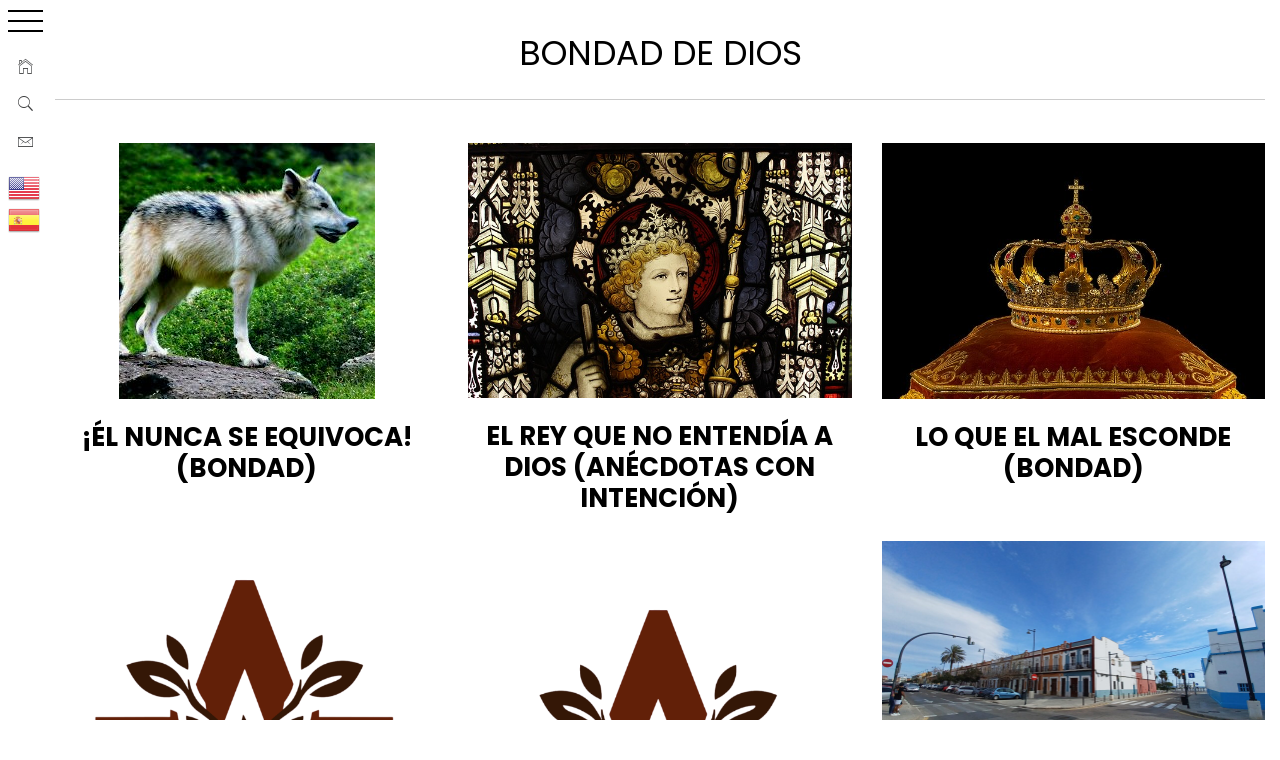

--- FILE ---
content_type: text/html; charset=UTF-8
request_url: https://www.anecdonet.com/bondad-de-dios/
body_size: 18147
content:
 
    <!doctype html>

<html lang="es">

    <head>

        <meta charset="UTF-8">

        <meta name="viewport" content="width=device-width, initial-scale=1">

	<meta name="google-site-verification" content="kDovXKGHakHTg94_JGMQUzpXFQjW1seZShiCR7sdtGw" />
<meta name="p:domain_verify" content="988066a2dafd5767ef00c9f2991b7a78"/>
		
        <link rel="profile" href="https://gmpg.org/xfn/11">



                    <script data-cfasync="false">
                window._EPYT_ = window._EPYT_ || {
                    ajaxurl: "https://www.anecdonet.com/wp-admin/admin-ajax.php",
                    security: "bcee6de84d",
                    gallery_scrolloffset: 20,
                    eppathtoscripts: "https://www.anecdonet.com/wp-content/plugins/youtube-embed-plus/scripts/",
                    eppath: "https://www.anecdonet.com/wp-content/plugins/youtube-embed-plus/",
                    epresponsiveselector: ["iframe.__youtube_prefs__"],
                    version: "14.2.4",
                    epdovol: true,
                    evselector: 'iframe.__youtube_prefs__[src]',
                    ajax_compat: true,
                    maxres_facade: 'eager',
                    ytapi_load: 'light',
                    pause_others: false,
                    facade_mode: true,
                    not_live_on_channel: false,
                    stopMobileBuffer: true                };</script>
                    <style type="text/css">
                        body .primary-background,
            body button:hover,
            body button:focus,
            body input[type="button"]:hover,
            body input[type="reset"]:hover,
            body input[type="reset"]:focus,
            body input[type="submit"]:hover,
            body input[type="submit"]:focus,
            body .widget .social-widget-menu ul li,
            body .comments-area .comment-list .reply,
            body .slide-categories a:hover,
            body .slide-categories a:focus,
            body .widget .social-widget-menu ul li:hover a:before,
            body .widget .social-widget-menu ul li:focus a:before,
            body .ham,
            body .ham:before,
            body .ham:after,
            body .btn-load-more {
                background: #000000;
            }

                        body .secondary-background,
            body .wp-block-quote,
            body button,
            body input[type="button"],
            body input[type="reset"],
            body input[type="submit"],
            body .widget.widget_minimal_grid_tab_posts_widget ul.nav-tabs li.active a,
            body .widget.widget_minimal_grid_tab_posts_widget ul.nav-tabs > li > a:focus,
            body .widget.widget_minimal_grid_tab_posts_widget ul.nav-tabs > li > a:hover,
            body .author-info .author-social > a:hover,
            body .author-info .author-social > a:focus,
            body .widget .social-widget-menu ul li a:before,
            body .widget .social-widget-menu ul li:hover,
            body .widget .social-widget-menu ul li:focus,
            body .moretag,
            body .moretag,
            body .thememattic-search-icon:before,
            body .slide-categories a,
            body .search-button.active .thememattic-search-icon:before,
            body .search-button.active .thememattic-search-icon:after,
            body .btn-load-more:hover,
            body .btn-load-more:focus,
            body .menu-description{
                background: #a52a2a;
            }

            body.woocommerce #content input.button.alt:hover,
            body.woocommerce #respond input#submit.alt:hover,
            body.woocommerce a.button.alt:hover,
            body.woocommerce button.button.alt:hover,
            body.woocommerce input.button.alt:hover,
            body.woocommerce-page #content input.button.alt:hover,
            body.woocommerce-page #respond input#submit.alt:hover,
            body.woocommerce-page a.button.alt:hover,
            body.woocommerce-page button.button.alt:hover,
            body.woocommerce-page input.button.alt:hover,
            body.woocommerce #content input.button,
            body.woocommerce #respond input#submit,
            body.woocommerce a.button,
            body.woocommerce button.button,
            body.woocommerce input.button,
            body.woocommerce-page #content input.button,
            body.woocommerce-page #respond input#submit,
            body.woocommerce-page a.button,
            body.woocommerce-page button.button,
            body.woocommerce-page input.button,
            body.woocommerce #respond input#submit.alt,
            body.woocommerce a.button.alt,
            body.woocommerce button.button.alt,
            body.woocommerce input.button.alt,
            body.woocommerce .site span.onsale:hover,
            body.woocommerce .site span.onsale:focus,
            body.woocommerce-active .site .widget .onsale:hover,
            body.woocommerce-active .site .widget .onsale:focus{
                background: #a52a2a;
            }

            body .sticky header:before,
            body a:hover,
            body a:focus,
            body a:active,
            body .main-navigation .menu-wrapper > ul > li.current-menu-item > a,
            body .main-navigation .menu-wrapper > ul > li:hover > a,
            body .main-navigation .menu-wrapper > ul > li:focus > a,
            body .sidr a:hover,
            body .sidr a:focus,
            body .page-numbers.current {
                color: #a52a2a;
            }

            body .ajax-loader,
            body .thememattic-search-icon:after {
                border-color: #a52a2a !important;
            }

                        body .section-recommended.section-bg {
                background: #f9e3d2;
            }

                        body .section-recommended.section-bg .home-full-grid-cat-section,
            body .section-recommended.section-bg .home-full-grid-cat-section a {
                color: #333;
            }

                        body,
            body .primary-font,
            body .site .site-title,
            body .section-title{
                font-family: Roboto !important;
            }

                        body .main-navigation #primary-menu li a,
            body h1, body h2, body h3, body h4, body h5, body h6,
            body .secondary-font,
            body .prime-excerpt,
            body blockquote,
            body.single .entry-content:before, .page .entry-content:before {
                font-family: Poppins !important;
            }

                        body .site-title {
                font-size: 24px !important;
            }

                        body, body button, body input, body select, body textarea, body p {
                font-size: 22px !important;
            }

                        body h1 {
                font-size: 31px;
            }

                        body h2,
            h2.entry-title {
                font-size: 29px;
            }

            body.woocommerce ul.products li.product .woocommerce-loop-category__title,
            body.woocommerce ul.products li.product .woocommerce-loop-product__title,
            body.woocommerce ul.products li.product h3{
                font-size: 29px;
            }
                        body h3 {
                font-size: 27px;
            }

                        body h4 {
                font-size: 25px;
            }

                        body h5 {
                font-size: 23px;
            }

                        body .masonry-grid.masonry-col article .entry-content,
            body .masonry-grid.masonry-col article .entry-content p {
                font-size: 15px !important;
            }

                        body .footer-widget-area {
                background: #FFFFFF;
            }

                        body .footer-widget-area,
            body .site-footer .widget-title,
            body .site-footer,
            body .site-footer a,
            body .site-footer a:visited {
                color: #000;
            }

                    </style>
        <meta name='robots' content='index, follow, max-image-preview:large, max-snippet:-1, max-video-preview:-1' />

	<!-- This site is optimized with the Yoast SEO plugin v26.8 - https://yoast.com/product/yoast-seo-wordpress/ -->
	<title>Anécdotas sobre Bondad de Dios | Anecdonet | Anécdotas y más cosas</title>
	<meta name="description" content="Anécdotas sobre Bondad de Dios" />
	<link rel="canonical" href="https://www.anecdonet.com/bondad-de-dios/" />
	<meta property="og:locale" content="es_ES" />
	<meta property="og:type" content="article" />
	<meta property="og:title" content="Anécdotas sobre Bondad de Dios | Anecdonet | Anécdotas y más cosas" />
	<meta property="og:description" content="Anécdotas sobre Bondad de Dios" />
	<meta property="og:url" content="https://www.anecdonet.com/bondad-de-dios/" />
	<meta property="og:site_name" content="Anecdonet" />
	<meta property="og:image" content="https://www.anecdonet.com/wp-content/uploads/logo-transparente.png" />
	<meta property="og:image:width" content="1216" />
	<meta property="og:image:height" content="1280" />
	<meta property="og:image:type" content="image/png" />
	<meta name="twitter:card" content="summary_large_image" />
	<meta name="twitter:site" content="@anecdonet" />
	<script type="application/ld+json" class="yoast-schema-graph">{"@context":"https://schema.org","@graph":[{"@type":"CollectionPage","@id":"https://www.anecdonet.com/bondad-de-dios/","url":"https://www.anecdonet.com/bondad-de-dios/","name":"Anécdotas sobre Bondad de Dios | Anecdonet | Anécdotas y más cosas","isPartOf":{"@id":"https://www.anecdonet.com/#website"},"primaryImageOfPage":{"@id":"https://www.anecdonet.com/bondad-de-dios/#primaryimage"},"image":{"@id":"https://www.anecdonet.com/bondad-de-dios/#primaryimage"},"thumbnailUrl":"https://www.anecdonet.com/wp-content/uploads/lobo.jpg","description":"Anécdotas sobre Bondad de Dios","breadcrumb":{"@id":"https://www.anecdonet.com/bondad-de-dios/#breadcrumb"},"inLanguage":"es"},{"@type":"ImageObject","inLanguage":"es","@id":"https://www.anecdonet.com/bondad-de-dios/#primaryimage","url":"https://www.anecdonet.com/wp-content/uploads/lobo.jpg","contentUrl":"https://www.anecdonet.com/wp-content/uploads/lobo.jpg","width":256,"height":256},{"@type":"BreadcrumbList","@id":"https://www.anecdonet.com/bondad-de-dios/#breadcrumb","itemListElement":[{"@type":"ListItem","position":1,"name":"Home","item":"https://www.anecdonet.com/"},{"@type":"ListItem","position":2,"name":"Bondad de Dios"}]},{"@type":"WebSite","@id":"https://www.anecdonet.com/#website","url":"https://www.anecdonet.com/","name":"Anecdonet (viajes, anécdotas y más cosas)","description":"Anécdotas que ayudan a expresar mejor las ideas. Libros, viajes, anécdotas, historias, cuentos, vídeos y más cosas.","publisher":{"@id":"https://www.anecdonet.com/#organization"},"alternateName":"Anecdonet","potentialAction":[{"@type":"SearchAction","target":{"@type":"EntryPoint","urlTemplate":"https://www.anecdonet.com/?s={search_term_string}"},"query-input":{"@type":"PropertyValueSpecification","valueRequired":true,"valueName":"search_term_string"}}],"inLanguage":"es"},{"@type":"Organization","@id":"https://www.anecdonet.com/#organization","name":"Anecdonet","url":"https://www.anecdonet.com/","logo":{"@type":"ImageObject","inLanguage":"es","@id":"https://www.anecdonet.com/#/schema/logo/image/","url":"https://www.anecdonet.com/wp-content/uploads/10171081_10201932696220120_8150515395776507202_n-1.jpg","contentUrl":"https://www.anecdonet.com/wp-content/uploads/10171081_10201932696220120_8150515395776507202_n-1.jpg","width":300,"height":300,"caption":"Anecdonet"},"image":{"@id":"https://www.anecdonet.com/#/schema/logo/image/"},"sameAs":["https://www.facebook.com/anecdonet","https://x.com/anecdonet","https://www.instagram.com/anecdonet/","https://www.linkedin.com/in/anecdonet/","https://es.pinterest.com/anecdonet/"]}]}</script>
	<!-- / Yoast SEO plugin. -->


<link rel='dns-prefetch' href='//static.addtoany.com' />
<link rel='dns-prefetch' href='//fonts.googleapis.com' />
<link rel="alternate" type="application/rss+xml" title="Anecdonet &raquo; Feed" href="https://www.anecdonet.com/feed/" />
<link rel="alternate" type="application/rss+xml" title="Anecdonet &raquo; Categoría Bondad de Dios del feed" href="https://www.anecdonet.com/bondad-de-dios/feed/" />
<style id='wp-img-auto-sizes-contain-inline-css' type='text/css'>
img:is([sizes=auto i],[sizes^="auto," i]){contain-intrinsic-size:3000px 1500px}
/*# sourceURL=wp-img-auto-sizes-contain-inline-css */
</style>
<style id='wp-emoji-styles-inline-css' type='text/css'>

	img.wp-smiley, img.emoji {
		display: inline !important;
		border: none !important;
		box-shadow: none !important;
		height: 1em !important;
		width: 1em !important;
		margin: 0 0.07em !important;
		vertical-align: -0.1em !important;
		background: none !important;
		padding: 0 !important;
	}
/*# sourceURL=wp-emoji-styles-inline-css */
</style>
<style id='wp-block-library-inline-css' type='text/css'>
:root{--wp-block-synced-color:#7a00df;--wp-block-synced-color--rgb:122,0,223;--wp-bound-block-color:var(--wp-block-synced-color);--wp-editor-canvas-background:#ddd;--wp-admin-theme-color:#007cba;--wp-admin-theme-color--rgb:0,124,186;--wp-admin-theme-color-darker-10:#006ba1;--wp-admin-theme-color-darker-10--rgb:0,107,160.5;--wp-admin-theme-color-darker-20:#005a87;--wp-admin-theme-color-darker-20--rgb:0,90,135;--wp-admin-border-width-focus:2px}@media (min-resolution:192dpi){:root{--wp-admin-border-width-focus:1.5px}}.wp-element-button{cursor:pointer}:root .has-very-light-gray-background-color{background-color:#eee}:root .has-very-dark-gray-background-color{background-color:#313131}:root .has-very-light-gray-color{color:#eee}:root .has-very-dark-gray-color{color:#313131}:root .has-vivid-green-cyan-to-vivid-cyan-blue-gradient-background{background:linear-gradient(135deg,#00d084,#0693e3)}:root .has-purple-crush-gradient-background{background:linear-gradient(135deg,#34e2e4,#4721fb 50%,#ab1dfe)}:root .has-hazy-dawn-gradient-background{background:linear-gradient(135deg,#faaca8,#dad0ec)}:root .has-subdued-olive-gradient-background{background:linear-gradient(135deg,#fafae1,#67a671)}:root .has-atomic-cream-gradient-background{background:linear-gradient(135deg,#fdd79a,#004a59)}:root .has-nightshade-gradient-background{background:linear-gradient(135deg,#330968,#31cdcf)}:root .has-midnight-gradient-background{background:linear-gradient(135deg,#020381,#2874fc)}:root{--wp--preset--font-size--normal:16px;--wp--preset--font-size--huge:42px}.has-regular-font-size{font-size:1em}.has-larger-font-size{font-size:2.625em}.has-normal-font-size{font-size:var(--wp--preset--font-size--normal)}.has-huge-font-size{font-size:var(--wp--preset--font-size--huge)}.has-text-align-center{text-align:center}.has-text-align-left{text-align:left}.has-text-align-right{text-align:right}.has-fit-text{white-space:nowrap!important}#end-resizable-editor-section{display:none}.aligncenter{clear:both}.items-justified-left{justify-content:flex-start}.items-justified-center{justify-content:center}.items-justified-right{justify-content:flex-end}.items-justified-space-between{justify-content:space-between}.screen-reader-text{border:0;clip-path:inset(50%);height:1px;margin:-1px;overflow:hidden;padding:0;position:absolute;width:1px;word-wrap:normal!important}.screen-reader-text:focus{background-color:#ddd;clip-path:none;color:#444;display:block;font-size:1em;height:auto;left:5px;line-height:normal;padding:15px 23px 14px;text-decoration:none;top:5px;width:auto;z-index:100000}html :where(.has-border-color){border-style:solid}html :where([style*=border-top-color]){border-top-style:solid}html :where([style*=border-right-color]){border-right-style:solid}html :where([style*=border-bottom-color]){border-bottom-style:solid}html :where([style*=border-left-color]){border-left-style:solid}html :where([style*=border-width]){border-style:solid}html :where([style*=border-top-width]){border-top-style:solid}html :where([style*=border-right-width]){border-right-style:solid}html :where([style*=border-bottom-width]){border-bottom-style:solid}html :where([style*=border-left-width]){border-left-style:solid}html :where(img[class*=wp-image-]){height:auto;max-width:100%}:where(figure){margin:0 0 1em}html :where(.is-position-sticky){--wp-admin--admin-bar--position-offset:var(--wp-admin--admin-bar--height,0px)}@media screen and (max-width:600px){html :where(.is-position-sticky){--wp-admin--admin-bar--position-offset:0px}}

/*# sourceURL=wp-block-library-inline-css */
</style><style id='global-styles-inline-css' type='text/css'>
:root{--wp--preset--aspect-ratio--square: 1;--wp--preset--aspect-ratio--4-3: 4/3;--wp--preset--aspect-ratio--3-4: 3/4;--wp--preset--aspect-ratio--3-2: 3/2;--wp--preset--aspect-ratio--2-3: 2/3;--wp--preset--aspect-ratio--16-9: 16/9;--wp--preset--aspect-ratio--9-16: 9/16;--wp--preset--color--black: #000000;--wp--preset--color--cyan-bluish-gray: #abb8c3;--wp--preset--color--white: #ffffff;--wp--preset--color--pale-pink: #f78da7;--wp--preset--color--vivid-red: #cf2e2e;--wp--preset--color--luminous-vivid-orange: #ff6900;--wp--preset--color--luminous-vivid-amber: #fcb900;--wp--preset--color--light-green-cyan: #7bdcb5;--wp--preset--color--vivid-green-cyan: #00d084;--wp--preset--color--pale-cyan-blue: #8ed1fc;--wp--preset--color--vivid-cyan-blue: #0693e3;--wp--preset--color--vivid-purple: #9b51e0;--wp--preset--gradient--vivid-cyan-blue-to-vivid-purple: linear-gradient(135deg,rgb(6,147,227) 0%,rgb(155,81,224) 100%);--wp--preset--gradient--light-green-cyan-to-vivid-green-cyan: linear-gradient(135deg,rgb(122,220,180) 0%,rgb(0,208,130) 100%);--wp--preset--gradient--luminous-vivid-amber-to-luminous-vivid-orange: linear-gradient(135deg,rgb(252,185,0) 0%,rgb(255,105,0) 100%);--wp--preset--gradient--luminous-vivid-orange-to-vivid-red: linear-gradient(135deg,rgb(255,105,0) 0%,rgb(207,46,46) 100%);--wp--preset--gradient--very-light-gray-to-cyan-bluish-gray: linear-gradient(135deg,rgb(238,238,238) 0%,rgb(169,184,195) 100%);--wp--preset--gradient--cool-to-warm-spectrum: linear-gradient(135deg,rgb(74,234,220) 0%,rgb(151,120,209) 20%,rgb(207,42,186) 40%,rgb(238,44,130) 60%,rgb(251,105,98) 80%,rgb(254,248,76) 100%);--wp--preset--gradient--blush-light-purple: linear-gradient(135deg,rgb(255,206,236) 0%,rgb(152,150,240) 100%);--wp--preset--gradient--blush-bordeaux: linear-gradient(135deg,rgb(254,205,165) 0%,rgb(254,45,45) 50%,rgb(107,0,62) 100%);--wp--preset--gradient--luminous-dusk: linear-gradient(135deg,rgb(255,203,112) 0%,rgb(199,81,192) 50%,rgb(65,88,208) 100%);--wp--preset--gradient--pale-ocean: linear-gradient(135deg,rgb(255,245,203) 0%,rgb(182,227,212) 50%,rgb(51,167,181) 100%);--wp--preset--gradient--electric-grass: linear-gradient(135deg,rgb(202,248,128) 0%,rgb(113,206,126) 100%);--wp--preset--gradient--midnight: linear-gradient(135deg,rgb(2,3,129) 0%,rgb(40,116,252) 100%);--wp--preset--font-size--small: 13px;--wp--preset--font-size--medium: 20px;--wp--preset--font-size--large: 36px;--wp--preset--font-size--x-large: 42px;--wp--preset--spacing--20: 0.44rem;--wp--preset--spacing--30: 0.67rem;--wp--preset--spacing--40: 1rem;--wp--preset--spacing--50: 1.5rem;--wp--preset--spacing--60: 2.25rem;--wp--preset--spacing--70: 3.38rem;--wp--preset--spacing--80: 5.06rem;--wp--preset--shadow--natural: 6px 6px 9px rgba(0, 0, 0, 0.2);--wp--preset--shadow--deep: 12px 12px 50px rgba(0, 0, 0, 0.4);--wp--preset--shadow--sharp: 6px 6px 0px rgba(0, 0, 0, 0.2);--wp--preset--shadow--outlined: 6px 6px 0px -3px rgb(255, 255, 255), 6px 6px rgb(0, 0, 0);--wp--preset--shadow--crisp: 6px 6px 0px rgb(0, 0, 0);}:where(.is-layout-flex){gap: 0.5em;}:where(.is-layout-grid){gap: 0.5em;}body .is-layout-flex{display: flex;}.is-layout-flex{flex-wrap: wrap;align-items: center;}.is-layout-flex > :is(*, div){margin: 0;}body .is-layout-grid{display: grid;}.is-layout-grid > :is(*, div){margin: 0;}:where(.wp-block-columns.is-layout-flex){gap: 2em;}:where(.wp-block-columns.is-layout-grid){gap: 2em;}:where(.wp-block-post-template.is-layout-flex){gap: 1.25em;}:where(.wp-block-post-template.is-layout-grid){gap: 1.25em;}.has-black-color{color: var(--wp--preset--color--black) !important;}.has-cyan-bluish-gray-color{color: var(--wp--preset--color--cyan-bluish-gray) !important;}.has-white-color{color: var(--wp--preset--color--white) !important;}.has-pale-pink-color{color: var(--wp--preset--color--pale-pink) !important;}.has-vivid-red-color{color: var(--wp--preset--color--vivid-red) !important;}.has-luminous-vivid-orange-color{color: var(--wp--preset--color--luminous-vivid-orange) !important;}.has-luminous-vivid-amber-color{color: var(--wp--preset--color--luminous-vivid-amber) !important;}.has-light-green-cyan-color{color: var(--wp--preset--color--light-green-cyan) !important;}.has-vivid-green-cyan-color{color: var(--wp--preset--color--vivid-green-cyan) !important;}.has-pale-cyan-blue-color{color: var(--wp--preset--color--pale-cyan-blue) !important;}.has-vivid-cyan-blue-color{color: var(--wp--preset--color--vivid-cyan-blue) !important;}.has-vivid-purple-color{color: var(--wp--preset--color--vivid-purple) !important;}.has-black-background-color{background-color: var(--wp--preset--color--black) !important;}.has-cyan-bluish-gray-background-color{background-color: var(--wp--preset--color--cyan-bluish-gray) !important;}.has-white-background-color{background-color: var(--wp--preset--color--white) !important;}.has-pale-pink-background-color{background-color: var(--wp--preset--color--pale-pink) !important;}.has-vivid-red-background-color{background-color: var(--wp--preset--color--vivid-red) !important;}.has-luminous-vivid-orange-background-color{background-color: var(--wp--preset--color--luminous-vivid-orange) !important;}.has-luminous-vivid-amber-background-color{background-color: var(--wp--preset--color--luminous-vivid-amber) !important;}.has-light-green-cyan-background-color{background-color: var(--wp--preset--color--light-green-cyan) !important;}.has-vivid-green-cyan-background-color{background-color: var(--wp--preset--color--vivid-green-cyan) !important;}.has-pale-cyan-blue-background-color{background-color: var(--wp--preset--color--pale-cyan-blue) !important;}.has-vivid-cyan-blue-background-color{background-color: var(--wp--preset--color--vivid-cyan-blue) !important;}.has-vivid-purple-background-color{background-color: var(--wp--preset--color--vivid-purple) !important;}.has-black-border-color{border-color: var(--wp--preset--color--black) !important;}.has-cyan-bluish-gray-border-color{border-color: var(--wp--preset--color--cyan-bluish-gray) !important;}.has-white-border-color{border-color: var(--wp--preset--color--white) !important;}.has-pale-pink-border-color{border-color: var(--wp--preset--color--pale-pink) !important;}.has-vivid-red-border-color{border-color: var(--wp--preset--color--vivid-red) !important;}.has-luminous-vivid-orange-border-color{border-color: var(--wp--preset--color--luminous-vivid-orange) !important;}.has-luminous-vivid-amber-border-color{border-color: var(--wp--preset--color--luminous-vivid-amber) !important;}.has-light-green-cyan-border-color{border-color: var(--wp--preset--color--light-green-cyan) !important;}.has-vivid-green-cyan-border-color{border-color: var(--wp--preset--color--vivid-green-cyan) !important;}.has-pale-cyan-blue-border-color{border-color: var(--wp--preset--color--pale-cyan-blue) !important;}.has-vivid-cyan-blue-border-color{border-color: var(--wp--preset--color--vivid-cyan-blue) !important;}.has-vivid-purple-border-color{border-color: var(--wp--preset--color--vivid-purple) !important;}.has-vivid-cyan-blue-to-vivid-purple-gradient-background{background: var(--wp--preset--gradient--vivid-cyan-blue-to-vivid-purple) !important;}.has-light-green-cyan-to-vivid-green-cyan-gradient-background{background: var(--wp--preset--gradient--light-green-cyan-to-vivid-green-cyan) !important;}.has-luminous-vivid-amber-to-luminous-vivid-orange-gradient-background{background: var(--wp--preset--gradient--luminous-vivid-amber-to-luminous-vivid-orange) !important;}.has-luminous-vivid-orange-to-vivid-red-gradient-background{background: var(--wp--preset--gradient--luminous-vivid-orange-to-vivid-red) !important;}.has-very-light-gray-to-cyan-bluish-gray-gradient-background{background: var(--wp--preset--gradient--very-light-gray-to-cyan-bluish-gray) !important;}.has-cool-to-warm-spectrum-gradient-background{background: var(--wp--preset--gradient--cool-to-warm-spectrum) !important;}.has-blush-light-purple-gradient-background{background: var(--wp--preset--gradient--blush-light-purple) !important;}.has-blush-bordeaux-gradient-background{background: var(--wp--preset--gradient--blush-bordeaux) !important;}.has-luminous-dusk-gradient-background{background: var(--wp--preset--gradient--luminous-dusk) !important;}.has-pale-ocean-gradient-background{background: var(--wp--preset--gradient--pale-ocean) !important;}.has-electric-grass-gradient-background{background: var(--wp--preset--gradient--electric-grass) !important;}.has-midnight-gradient-background{background: var(--wp--preset--gradient--midnight) !important;}.has-small-font-size{font-size: var(--wp--preset--font-size--small) !important;}.has-medium-font-size{font-size: var(--wp--preset--font-size--medium) !important;}.has-large-font-size{font-size: var(--wp--preset--font-size--large) !important;}.has-x-large-font-size{font-size: var(--wp--preset--font-size--x-large) !important;}
/*# sourceURL=global-styles-inline-css */
</style>

<style id='classic-theme-styles-inline-css' type='text/css'>
/*! This file is auto-generated */
.wp-block-button__link{color:#fff;background-color:#32373c;border-radius:9999px;box-shadow:none;text-decoration:none;padding:calc(.667em + 2px) calc(1.333em + 2px);font-size:1.125em}.wp-block-file__button{background:#32373c;color:#fff;text-decoration:none}
/*# sourceURL=/wp-includes/css/classic-themes.min.css */
</style>
<link rel='stylesheet' id='easy-query-css' href='https://www.anecdonet.com/wp-content/plugins/easy-query/core/css/easy-query.css?ver=6.9' type='text/css' media='all' />
<link rel='stylesheet' id='finalTilesGallery_stylesheet-css' href='https://www.anecdonet.com/wp-content/plugins/final-tiles-grid-gallery-lite/scripts/ftg.css?ver=3.6.9' type='text/css' media='all' />
<link rel='stylesheet' id='fontawesome_stylesheet-css' href='https://www.anecdonet.com/wp-content/plugins/final-tiles-grid-gallery-lite/fonts/font-awesome/css/font-awesome.min.css?ver=6.9' type='text/css' media='all' />
<link rel='stylesheet' id='toc-screen-css' href='https://www.anecdonet.com/wp-content/plugins/table-of-contents-plus/screen.min.css?ver=2411.1' type='text/css' media='all' />
<style id='toc-screen-inline-css' type='text/css'>
div#toc_container ul li {font-size: 22px;}
/*# sourceURL=toc-screen-inline-css */
</style>
<link rel='stylesheet' id='crp-style-thumbs-grid-css' href='https://www.anecdonet.com/wp-content/plugins/contextual-related-posts/css/thumbs-grid.min.css?ver=4.1.0' type='text/css' media='all' />
<style id='crp-style-thumbs-grid-inline-css' type='text/css'>

			.crp_related.crp-thumbs-grid ul li a.crp_link {
				grid-template-rows: 100px auto;
			}
			.crp_related.crp-thumbs-grid ul {
				grid-template-columns: repeat(auto-fill, minmax(150px, 1fr));
			}
			
/*# sourceURL=crp-style-thumbs-grid-inline-css */
</style>
<link rel='stylesheet' id='ionicons-css' href='https://www.anecdonet.com/wp-content/themes/minimal-grid/assets/lib/ionicons/css/ionicons.min.css?ver=6.9' type='text/css' media='all' />
<link rel='stylesheet' id='bootstrap-css' href='https://www.anecdonet.com/wp-content/themes/minimal-grid/assets/lib/bootstrap/css/bootstrap.min.css?ver=6.9' type='text/css' media='all' />
<link rel='stylesheet' id='magnific-popup-css' href='https://www.anecdonet.com/wp-content/themes/minimal-grid/assets/lib/magnific-popup/magnific-popup.css?ver=6.9' type='text/css' media='all' />
<link rel='stylesheet' id='slick-css' href='https://www.anecdonet.com/wp-content/themes/minimal-grid/assets/lib/slick/css/slick.min.css?ver=6.9' type='text/css' media='all' />
<link rel='stylesheet' id='perfect-scrollbar-css' href='https://www.anecdonet.com/wp-content/themes/minimal-grid/assets/lib/perfect-scrollbar/css/perfect-scrollbar.css?ver=6.9' type='text/css' media='all' />
<link rel='stylesheet' id='mediaelement-css' href='https://www.anecdonet.com/wp-includes/js/mediaelement/mediaelementplayer-legacy.min.css?ver=4.2.17' type='text/css' media='all' />
<link rel='stylesheet' id='wp-mediaelement-css' href='https://www.anecdonet.com/wp-includes/js/mediaelement/wp-mediaelement.min.css?ver=6.9' type='text/css' media='all' />
<link rel='stylesheet' id='minimal-grid-style-css' href='https://www.anecdonet.com/wp-content/themes/minimal-grid/style.css?ver=6.9' type='text/css' media='all' />
<link rel='stylesheet' id='minimal-grid-google-fonts-css' href='https://fonts.googleapis.com/css?family=Roboto:300,300i,400,400i,500,700|Poppins:400,400i,700,700i' type='text/css' media='all' />
<link rel='stylesheet' id='taxopress-frontend-css-css' href='https://www.anecdonet.com/wp-content/plugins/simple-tags/assets/frontend/css/frontend.css?ver=3.42.0' type='text/css' media='all' />
<link rel='stylesheet' id='addtoany-css' href='https://www.anecdonet.com/wp-content/plugins/add-to-any/addtoany.min.css?ver=1.16' type='text/css' media='all' />
<link rel='stylesheet' id='__EPYT__style-css' href='https://www.anecdonet.com/wp-content/plugins/youtube-embed-plus/styles/ytprefs.min.css?ver=14.2.4' type='text/css' media='all' />
<style id='__EPYT__style-inline-css' type='text/css'>

                .epyt-gallery-thumb {
                        width: 33.333%;
                }
                
                         @media (min-width:0px) and (max-width: 767px) {
                            .epyt-gallery-rowbreak {
                                display: none;
                            }
                            .epyt-gallery-allthumbs[class*="epyt-cols"] .epyt-gallery-thumb {
                                width: 100% !important;
                            }
                          }
/*# sourceURL=__EPYT__style-inline-css */
</style>
            <script data-cfasync="false">
                window._EPYT_ = window._EPYT_ || {
                    ajaxurl: "https://www.anecdonet.com/wp-admin/admin-ajax.php",
                    security: "bcee6de84d",
                    gallery_scrolloffset: 20,
                    eppathtoscripts: "https://www.anecdonet.com/wp-content/plugins/youtube-embed-plus/scripts/",
                    eppath: "https://www.anecdonet.com/wp-content/plugins/youtube-embed-plus/",
                    epresponsiveselector: ["iframe.__youtube_prefs__"],
                    version: "14.2.4",
                    epdovol: true,
                    evselector: 'iframe.__youtube_prefs__[src]',
                    ajax_compat: true,
                    maxres_facade: 'eager',
                    ytapi_load: 'light',
                    pause_others: false,
                    facade_mode: true,
                    not_live_on_channel: false,
                    stopMobileBuffer: true                };</script>
            <script type="text/javascript" id="addtoany-core-js-before">
/* <![CDATA[ */
window.a2a_config=window.a2a_config||{};a2a_config.callbacks=[];a2a_config.overlays=[];a2a_config.templates={};a2a_localize = {
	Share: "Compartir",
	Save: "Guardar",
	Subscribe: "Suscribir",
	Email: "Correo electrónico",
	Bookmark: "Marcador",
	ShowAll: "Mostrar todo",
	ShowLess: "Mostrar menos",
	FindServices: "Encontrar servicio(s)",
	FindAnyServiceToAddTo: "Encuentra al instante cualquier servicio para añadir a",
	PoweredBy: "Funciona con",
	ShareViaEmail: "Compartir por correo electrónico",
	SubscribeViaEmail: "Suscribirse a través de correo electrónico",
	BookmarkInYourBrowser: "Añadir a marcadores de tu navegador",
	BookmarkInstructions: "Presiona «Ctrl+D» o «\u2318+D» para añadir esta página a marcadores",
	AddToYourFavorites: "Añadir a tus favoritos",
	SendFromWebOrProgram: "Enviar desde cualquier dirección o programa de correo electrónico ",
	EmailProgram: "Programa de correo electrónico",
	More: "Más&#8230;",
	ThanksForSharing: "¡Gracias por compartir!",
	ThanksForFollowing: "¡Gracias por seguirnos!"
};


//# sourceURL=addtoany-core-js-before
/* ]]> */
</script>
<script type="text/javascript" defer src="https://static.addtoany.com/menu/page.js" id="addtoany-core-js"></script>
<script type="text/javascript" src="https://www.anecdonet.com/wp-includes/js/jquery/jquery.min.js?ver=3.7.1" id="jquery-core-js"></script>
<script type="text/javascript" src="https://www.anecdonet.com/wp-includes/js/jquery/jquery-migrate.min.js?ver=3.4.1" id="jquery-migrate-js"></script>
<script type="text/javascript" defer src="https://www.anecdonet.com/wp-content/plugins/add-to-any/addtoany.min.js?ver=1.1" id="addtoany-jquery-js"></script>
<script type="text/javascript" src="https://www.anecdonet.com/wp-content/plugins/simple-tags/assets/frontend/js/frontend.js?ver=3.42.0" id="taxopress-frontend-js-js"></script>
<script type="text/javascript" src="https://www.anecdonet.com/wp-content/plugins/youtube-embed-plus/scripts/ytprefs.min.js?ver=14.2.4" id="__ytprefs__-js"></script>
<style type="text/css">a.st_tag, a.internal_tag, .st_tag, .internal_tag { text-decoration: underline !important; }</style><link rel="icon" href="https://www.anecdonet.com/wp-content/uploads/cropped-logo-transparente-32x32.png" sizes="32x32" />
<link rel="icon" href="https://www.anecdonet.com/wp-content/uploads/cropped-logo-transparente-192x192.png" sizes="192x192" />
<link rel="apple-touch-icon" href="https://www.anecdonet.com/wp-content/uploads/cropped-logo-transparente-180x180.png" />
<meta name="msapplication-TileImage" content="https://www.anecdonet.com/wp-content/uploads/cropped-logo-transparente-270x270.png" />

<!-- Global site tag (gtag.js) - Google Analytics -->
<script async src="https://www.googletagmanager.com/gtag/js?id=UA-42606879-1"></script>
<script>
  window.dataLayer = window.dataLayer || [];
  function gtag(){dataLayer.push(arguments);}
  gtag('js', new Date());

  gtag('config', 'UA-42606879-1');
</script>

<script data-ad-client="ca-pub-2035892808163995" async src="https://pagead2.googlesyndication.com/pagead/js/adsbygoogle.js"></script>
		
			<script async defer src="//assets.pinterest.com/js/pinit.js"></script>


		
    </head>

<body >

	
			

    <aside id="thememattic-aside" class="aside-panel">
		
	

        <div class="menu-mobile">

            <div class="trigger-nav">

                <div class="trigger-icon nav-toogle menu-mobile-toogle">

                    <a class="trigger-icon" href="#">

                        <span class="icon-bar top"></span>

                        <span class="icon-bar middle"></span>

                        <span class="icon-bar bottom"></span>

                    </a>

                </div>

            </div>

            <div class="trigger-nav-right">

                <ul class="nav-right-options">
					
					<li><div class="gtranslate_wrapper" id="gt-wrapper-13700208"></div></li>
					
				<li><a href="/cdn-cgi/l/email-protection#71" target="_blank"><span class="thememattic-icon ion-ios-email-outline"></span></a>
					</li>
                    <li>
                        <a href="https://www.anecdonet.com/buscar">
							<i class="thememattic-icon ion-ios-search"></i></a>

                    </li>

                    <li>

                        <a class="site-logo site-logo-mobile" href="https://www.anecdonet.com">

                            <i class="thememattic-icon ion-ios-home-outline"></i>

                        </a>
                    </li>
					
					

                </ul>

            </div>

        </div>


        <div class="aside-menu">

            <div class="nav-panel">

                <div class="trigger-nav">

                    <div class="trigger-icon trigger-icon-wraper nav-toogle nav-panel-toogle">

                        <a class="trigger-icon" href="#">

                            <span class="icon-bar top"></span>

                            <span class="icon-bar middle"></span>

                            <span class="icon-bar bottom"></span>

                        </a>

                    </div>

                </div>

                <div class="asidepanel-icon">

                    <div class="asidepanel-icon__item">
						
                        <div class="contact-icons">
							
                            <a class="" href="https://www.anecdonet.com">
								
                                <i class="thememattic-icon ion-ios-home-outline"></i>

                            </a>

                        </div>

                    </div>



                

                    <div class="asidepanel-icon__item">

                        <div class="contact-icons">
							
						<a class="" href="https://www.anecdonet.com/buscar">
     

                            <i class="thememattic-icon ion-ios-search"></i>

							</a>

                        </div>

                    </div>

                    
                        <div class="asidepanel-icon__item">

                            <div class="contact-icons">

                                
                                <a href="https://www.linkedin.com/in/anecdonet/" target="_blank">

                                <span class="thememattic-icon ion-ios-email-outline"></span>

                                </a>

								<br><br><div class="gtranslate_wrapper" id="gt-wrapper-73301131"></div>                          
								
							</div>
							
                        </div>

                    
                </div>

            </div>

            <div class="menu-panel">

                <div class="menu-panel-wrapper">
					
					

                    <div class="site-branding">

                        
                            <p class="site-title"><a href="https://www.anecdonet.com/"

                                                     rel="home">Anecdonet</a></p>

                        
                            <p class="site-description secondary-font">

                                Anécdotas que ayudan a expresar mejor las ideas. Libros, viajes, anécdotas, historias, cuentos, vídeos y más cosas.
                            </p>

                        
                    </div>

                    <div class="thememattic-navigation">

                        <nav id="site-navigation" class="main-navigation">

                            <span class="toggle-menu" aria-controls="primary-menu" aria-expanded="false">

                                 <span class="screen-reader-text">

                                    Menú principal
                                </span>

                                <i class="ham"></i>

                            </span>

                            <div class="menu-wrapper"><ul id="primary-menu" class="menu"><li id="menu-item-21789" class="menu-item menu-item-type-post_type menu-item-object-page menu-item-21789"><a href="https://www.anecdonet.com/buscar/">Buscar anécdotas</a></li>
<li id="menu-item-58968" class="menu-item menu-item-type-post_type menu-item-object-page menu-item-58968"><a href="https://www.anecdonet.com/anecdotas-clasificadas/">Clasificación</a></li>
<li id="menu-item-58871" class="menu-item menu-item-type-taxonomy menu-item-object-category menu-item-58871"><a href="https://www.anecdonet.com/las-mejores-anecdotas/">Las mejores</a></li>
<li id="menu-item-28345" class="menu-item menu-item-type-custom menu-item-object-custom menu-item-28345"><a href="https://www.anecdonet.com/libros-recomendados/">Libros recomendados</a></li>
<li id="menu-item-50238" class="menu-item menu-item-type-post_type menu-item-object-page menu-item-50238"><a href="https://www.anecdonet.com/para-que-sirve-contar-anecdotas/">¿Para qué sirve?</a></li>
<li id="menu-item-82776" class="menu-item menu-item-type-post_type menu-item-object-page menu-item-82776"><a href="https://www.anecdonet.com/quienes-somos/">¿QUIÉNES SOMOS?</a></li>
<li id="menu-item-27325" class="menu-item menu-item-type-post_type menu-item-object-page menu-item-privacy-policy menu-item-27325"><a rel="privacy-policy" href="https://www.anecdonet.com/politica-de-privacidad/">Privacidad</a></li>
</ul></div>
                        </nav><!-- #site-navigation -->

                        
                    </div>

                </div>



                
            </div>

        </div>

    </aside>


<div id="page" class="site">

    <a class="skip-link screen-reader-text" href="#content">Ir al contenido</a>


	
    <div id="content" class="site-content">


        
            <header class="inner-banner">



                            <h1 class="entry-title">Bondad de Dios</h1>
            </header>

            
			<hr class="wp-block-separator has-css-opacity"/>        <div class="content-inner-wrapper">
			<div id="primary" class="content-area">
		<main id="main" class="site-main">
                <div class="masonry-grid masonry-col">
<article id="post-9086" class="post-9086 post type-post status-publish format-standard has-post-thumbnail placeholder-for-hentry category-bondad category-bondad-de-dios category-corazon category-dios category-esfuerzo category-hombre category-sacrificio category-tiempo category-verdad category-vida tag-aliviado tag-anecdota tag-anecdotas tag-conmigo tag-corazon tag-derecha tag-dote tag-enterado tag-esfuerzo tag-esfuerzos tag-estado tag-haberte tag-historia tag-historias tag-indios tag-justamente tag-lacio tag-majestad tag-menique tag-nuevamente tag-palacio tag-perdido tag-pregunto tag-presencia tag-preso tag-razon tag-recordaba tag-respuesta tag-rey tag-sacrificio tag-seguramente tag-situaciones tag-solamente">
	
  	
 <div class="tm-archive-wrapper">

    <div class="entry-content"><center><div class="post-thumb"><img width="256" height="256" src="https://www.anecdonet.com/wp-content/uploads/lobo.jpg" class="attachment-full size-full wp-post-image" alt="" decoding="async" fetchpriority="high" srcset="https://www.anecdonet.com/wp-content/uploads/lobo.jpg 256w, https://www.anecdonet.com/wp-content/uploads/lobo-120x120.jpg 120w" sizes="(max-width: 256px) 100vw, 256px" /><div class="grid-item-overlay">

          <a href="https://www.anecdonet.com/10/09/el-nunca-se-equivoca/"><span></span></a></div></div></center>
     <header class="entry-header">

       <center>       
       <h5 class="entry-title"><a href="https://www.anecdonet.com/10/09/el-nunca-se-equivoca/" rel="bookmark">¡Él nunca se equivoca! (Bondad)</a></h4>      
      </center>

      
   </header>

</div>



 
</article>


<article id="post-2790" class="post-2790 post type-post status-publish format-standard has-post-thumbnail placeholder-for-hentry category-anecdotas-con-intencion category-anecdotas-cortas category-bondad category-bondad-de-dios category-corazon category-dios category-esfuerzo category-hombre category-las-mejores-anecdotas category-sacrificio category-tiempo category-verdad category-vida tag-aliviado tag-anecdota tag-anecdotas tag-conmigo tag-corazon tag-derecha tag-dote tag-enterado tag-esfuerzo tag-esfuerzos tag-estado tag-haberte tag-historia tag-historias tag-indios tag-justamente tag-lacio tag-majestad tag-menique tag-nuevamente tag-palacio tag-perdido tag-presencia tag-preso tag-razon tag-recordaba tag-respuesta tag-rey tag-sacrificio tag-seguramente tag-situaciones tag-solamente tag-victima">
	
  	
 <div class="tm-archive-wrapper">

    <div class="entry-content"><center><div class="post-thumb"><img width="640" height="426" src="https://www.anecdonet.com/wp-content/uploads/king-1841529_640.jpg" class="attachment-full size-full wp-post-image" alt="" decoding="async" srcset="https://www.anecdonet.com/wp-content/uploads/king-1841529_640.jpg 640w, https://www.anecdonet.com/wp-content/uploads/king-1841529_640-400x266.jpg 400w, https://www.anecdonet.com/wp-content/uploads/king-1841529_640-380x254.jpg 380w, https://www.anecdonet.com/wp-content/uploads/king-1841529_640-480x320.jpg 480w, https://www.anecdonet.com/wp-content/uploads/king-1841529_640-272x182.jpg 272w" sizes="(max-width: 640px) 100vw, 640px" /><div class="grid-item-overlay">

          <a href="https://www.anecdonet.com/07/14/el-rey-que-no-entendia-a-dios/"><span></span></a></div></div></center>
     <header class="entry-header">

       <center>       
       <h5 class="entry-title"><a href="https://www.anecdonet.com/07/14/el-rey-que-no-entendia-a-dios/" rel="bookmark">El Rey que no entendía a Dios (Anécdotas con intención)</a></h4>      
      </center>

      
   </header>

</div>



 
</article>


<article id="post-3605" class="post-3605 post type-post status-publish format-standard has-post-thumbnail placeholder-for-hentry category-bondad category-bondad-de-dios category-corazon category-dios category-esfuerzo category-hombre category-providencia category-sacrificio category-tiempo category-verdad category-vida tag-aliviado tag-anecdota tag-anecdotas tag-conmigo tag-corazon tag-derecha tag-dote tag-enterado tag-esfuerzo tag-esfuerzos tag-estado tag-haberte tag-historia tag-historias tag-indios tag-justamente tag-lacio tag-majestad tag-menique tag-nuevamente tag-palacio tag-perdido tag-presencia tag-preso tag-razon tag-recordaba tag-respuesta tag-rey tag-sacrificio tag-seguramente tag-situaciones tag-solamente tag-victima">
	
  	
 <div class="tm-archive-wrapper">

    <div class="entry-content"><center><div class="post-thumb"><img width="640" height="428" src="https://www.anecdonet.com/wp-content/uploads/crown-759296_640.jpg" class="attachment-full size-full wp-post-image" alt="" decoding="async" srcset="https://www.anecdonet.com/wp-content/uploads/crown-759296_640.jpg 640w, https://www.anecdonet.com/wp-content/uploads/crown-759296_640-400x268.jpg 400w, https://www.anecdonet.com/wp-content/uploads/crown-759296_640-380x254.jpg 380w, https://www.anecdonet.com/wp-content/uploads/crown-759296_640-480x321.jpg 480w, https://www.anecdonet.com/wp-content/uploads/crown-759296_640-272x182.jpg 272w" sizes="(max-width: 640px) 100vw, 640px" /><div class="grid-item-overlay">

          <a href="https://www.anecdonet.com/07/21/lo-que-el-mal-esconde/"><span></span></a></div></div></center>
     <header class="entry-header">

       <center>       
       <h5 class="entry-title"><a href="https://www.anecdonet.com/07/21/lo-que-el-mal-esconde/" rel="bookmark">Lo que EL MAL esconde (Bondad)</a></h4>      
      </center>

      
   </header>

</div>



 
</article>


<article id="post-3532" class="post-3532 post type-post status-publish format-standard has-post-thumbnail placeholder-for-hentry category-bondad category-bondad-de-dios category-maestro category-verdad tag-alguien tag-alma tag-anecdota tag-anecdotas tag-filosofo tag-filtros tag-gracia tag-hiciste tag-historia tag-historias tag-necesario tag-precios tag-realidad tag-segunda tag-vecinos tag-virutas tag-virutas-de-madera-preciosa">
	
  	
 <div class="tm-archive-wrapper">

    <div class="entry-content"><center><div class="post-thumb"><img width="1216" height="1280" src="https://www.anecdonet.com/wp-content/uploads/logo-transparente.png" class="attachment-full size-full wp-post-image default-featured-img" alt="" decoding="async" loading="lazy" srcset="https://www.anecdonet.com/wp-content/uploads/logo-transparente.png 1216w, https://www.anecdonet.com/wp-content/uploads/logo-transparente-380x400.png 380w, https://www.anecdonet.com/wp-content/uploads/logo-transparente-973x1024.png 973w, https://www.anecdonet.com/wp-content/uploads/logo-transparente-768x808.png 768w, https://www.anecdonet.com/wp-content/uploads/logo-transparente-480x505.png 480w" sizes="auto, (max-width: 1216px) 100vw, 1216px" /><div class="grid-item-overlay">

          <a href="https://www.anecdonet.com/05/11/los-tres-filtros-verdad-bondad-necesidad/"><span></span></a></div></div></center>
     <header class="entry-header">

       <center>       
       <h5 class="entry-title"><a href="https://www.anecdonet.com/05/11/los-tres-filtros-verdad-bondad-necesidad/" rel="bookmark">Los tres filtros: verdad, bondad, necesidad (Bondad)</a></h4>      
      </center>

      
   </header>

</div>



 
</article>


<article id="post-3283" class="post-3283 post type-post status-publish format-standard has-post-thumbnail placeholder-for-hentry category-abortion category-aborto category-alegria category-bondad category-bondad-de-dios category-caridad category-cielo category-colegio category-creacion category-dios category-ejemplaridad category-esperanza category-hombre category-limonada category-madre category-misa category-papa category-persona category-romantico category-sinceridad category-tiempo category-verdad category-vida tag-aborto tag-alegria tag-alemania tag-anecdota tag-anecdotas tag-anillos tag-asociacion tag-asociaciones tag-belleza tag-buenismo tag-cabanal tag-capacidad tag-caridad tag-catolico tag-catolicos tag-cni tag-colegios tag-creacion tag-creador tag-dosis tag-escritura tag-escuchar tag-esperanza tag-espiritu tag-fallado tag-francisco tag-gitanillo tag-historia tag-historias tag-hombres tag-intervencion tag-izquierda tag-izquierdas tag-misa tag-mundo tag-palabra tag-palabras tag-pasando tag-percepcion tag-persona tag-personas tag-podemos tag-pontifice tag-preguntar tag-ratzinger tag-rojillos tag-romantico tag-sabemos tag-sagrada tag-sagradas tag-santo tag-sencilla tag-tecnica tag-tocadas tag-trabaja tag-valenci tag-valencia tag-verdadera tag-voluntario tag-voluntarios">
	
  	
 <div class="tm-archive-wrapper">

    <div class="entry-content"><center><div class="post-thumb"><img width="2560" height="1440" src="https://www.anecdonet.com/wp-content/uploads/Cabanal-Canamelar-3-scaled.jpg" class="attachment-full size-full wp-post-image" alt="" decoding="async" loading="lazy" srcset="https://www.anecdonet.com/wp-content/uploads/Cabanal-Canamelar-3-scaled.jpg 2560w, https://www.anecdonet.com/wp-content/uploads/Cabanal-Canamelar-3-400x225.jpg 400w, https://www.anecdonet.com/wp-content/uploads/Cabanal-Canamelar-3-1024x576.jpg 1024w, https://www.anecdonet.com/wp-content/uploads/Cabanal-Canamelar-3-768x432.jpg 768w, https://www.anecdonet.com/wp-content/uploads/Cabanal-Canamelar-3-1536x864.jpg 1536w, https://www.anecdonet.com/wp-content/uploads/Cabanal-Canamelar-3-2048x1152.jpg 2048w, https://www.anecdonet.com/wp-content/uploads/Cabanal-Canamelar-3-480x270.jpg 480w" sizes="auto, (max-width: 2560px) 100vw, 2560px" /><div class="grid-item-overlay">

          <a href="https://www.anecdonet.com/09/25/en-el-cabanal-hay-muchas-buenas-personas/"><span></span></a></div></div></center>
     <header class="entry-header">

       <center>       
       <h5 class="entry-title"><a href="https://www.anecdonet.com/09/25/en-el-cabanal-hay-muchas-buenas-personas/" rel="bookmark">EN EL CABAÑAL HAY MUCHAS BUENAS PERSONAS (Abortion)</a></h4>      
      </center>

      
   </header>

</div>



 
</article>


<article id="post-2753" class="post-2753 post type-post status-publish format-standard has-post-thumbnail placeholder-for-hentry category-bondad category-bondad-de-dios category-corazon category-dios category-esfuerzo category-historia category-hombre category-providencia category-sacrificio category-tiempo category-verdad category-vida tag-aliviado tag-anecdota tag-anecdotas tag-conmigo tag-corazon tag-cristianas tag-derecha tag-dote tag-enterado tag-esfuerzo tag-esfuerzos tag-estado tag-famosos tag-haberte tag-historia tag-historias tag-indios tag-justamente tag-lacio tag-majestad tag-menique tag-nuevamente tag-palacio tag-perdido tag-presencia tag-preso tag-razon tag-recordaba tag-respuesta tag-rey tag-sacrificio tag-seguramente tag-situaciones tag-solamente tag-victima">
	
  	
 <div class="tm-archive-wrapper">

    <div class="entry-content"><center><div class="post-thumb"><img width="1216" height="1280" src="https://www.anecdonet.com/wp-content/uploads/logo-transparente.png" class="attachment-full size-full wp-post-image default-featured-img" alt="" decoding="async" loading="lazy" srcset="https://www.anecdonet.com/wp-content/uploads/logo-transparente.png 1216w, https://www.anecdonet.com/wp-content/uploads/logo-transparente-380x400.png 380w, https://www.anecdonet.com/wp-content/uploads/logo-transparente-973x1024.png 973w, https://www.anecdonet.com/wp-content/uploads/logo-transparente-768x808.png 768w, https://www.anecdonet.com/wp-content/uploads/logo-transparente-480x505.png 480w" sizes="auto, (max-width: 1216px) 100vw, 1216px" /><div class="grid-item-overlay">

          <a href="https://www.anecdonet.com/06/10/historia-de-el-rey-descreido/"><span></span></a></div></div></center>
     <header class="entry-header">

       <center>       
       <h5 class="entry-title"><a href="https://www.anecdonet.com/06/10/historia-de-el-rey-descreido/" rel="bookmark">Historia de El rey descreído (Bondad)</a></h4>      
      </center>

      
   </header>

</div>



 
</article>


<article id="post-1276" class="post-1276 post type-post status-publish format-standard has-post-thumbnail placeholder-for-hentry category-alegria category-amistad category-anecdotas-humor category-anecdotas-divertidas category-bondad category-bondad-de-dios category-consejos-del-millon category-corazon category-crisis category-dios category-envejecer category-esperanza category-felicidad category-flexibilidad category-fortaleza category-naturaleza category-old category-tiempo category-tristeza category-vida tag-afliccion tag-alegria tag-alimenta tag-alma tag-amistad tag-anecdota tag-anecdotas tag-arranca tag-arte tag-asia tag-bendiciones tag-bilidad tag-circunstancias tag-contacto tag-corazon tag-crisis tag-depende tag-dificultad tag-entienda tag-envejece tag-espalda tag-esperanza tag-estrella tag-felicidad tag-flexibilidad tag-historia tag-historias tag-humor tag-interior tag-josemaria tag-kilometros tag-mudanza tag-mundo tag-namente tag-natural tag-naturaleza tag-necesita tag-ofrecemos tag-pasion tag-pierdas tag-plenamente tag-preguntar tag-problema tag-razon tag-recemos tag-renueva tag-riendas tag-san-ignacio tag-san-ignacio-de-loyola tag-sara tag-situacion tag-sombras tag-trabaja tag-trellas tag-vayamos">
	
  	
 <div class="tm-archive-wrapper">

    <div class="entry-content"><center><div class="post-thumb"><img width="640" height="426" src="https://www.anecdonet.com/wp-content/uploads/girl-2398821_640.jpg" class="attachment-full size-full wp-post-image" alt="" decoding="async" loading="lazy" srcset="https://www.anecdonet.com/wp-content/uploads/girl-2398821_640.jpg 640w, https://www.anecdonet.com/wp-content/uploads/girl-2398821_640-400x266.jpg 400w, https://www.anecdonet.com/wp-content/uploads/girl-2398821_640-380x254.jpg 380w, https://www.anecdonet.com/wp-content/uploads/girl-2398821_640-480x320.jpg 480w, https://www.anecdonet.com/wp-content/uploads/girl-2398821_640-272x182.jpg 272w" sizes="auto, (max-width: 640px) 100vw, 640px" /><div class="grid-item-overlay">

          <a href="https://www.anecdonet.com/05/09/tiempos-turbulentos/"><span></span></a></div></div></center>
     <header class="entry-header">

       <center>       
       <h5 class="entry-title"><a href="https://www.anecdonet.com/05/09/tiempos-turbulentos/" rel="bookmark">Tiempos turbulentos (Alegría)</a></h4>      
      </center>

      
   </header>

</div>



 
</article>


<article id="post-948" class="post-948 post type-post status-publish format-standard has-post-thumbnail placeholder-for-hentry category-alegria category-amor category-bautismo category-bondad category-bondad-de-dios category-cielo category-contribuciones-varias category-corazon category-cruz category-dios category-dolor category-felicidad category-fracaso category-hijos category-madre category-mision category-mujer category-pecado category-soledad category-verano category-verdad category-vida tag-adelantaba tag-adolescencia tag-alegria tag-aliento tag-alma tag-amigos tag-anecdota tag-anecdotas tag-aplauso tag-aquella tag-argentina tag-arte tag-bautismo tag-belleza tag-breviario tag-calvario tag-confiad tag-confiada tag-confianza tag-corazon tag-coro tag-cuerpo tag-dejaban tag-dijiste tag-dote tag-enamorada tag-enferma tag-enfermo tag-espalda tag-espinas tag-esqueletico tag-explica tag-felicidad tag-gracia tag-gracias tag-grave tag-hablaba tag-hambre tag-hell tag-heridas tag-hermano tag-hermanos tag-hermosa tag-hijo tag-historia tag-historias tag-invalida tag-llamaba tag-macoris tag-moribundael tag-mundo tag-muriendo tag-ocasion tag-olga tag-palabra tag-palabras tag-pasaste tag-pecado tag-pensaba tag-problema tag-purulenta tag-quejarme tag-razon tag-reflexiones tag-sacerdocio tag-soledad tag-soporta tag-tacaneces tag-ternura tag-transparencia tag-ustedes tag-vinagre">
	
  	
 <div class="tm-archive-wrapper">

    <div class="entry-content"><center><div class="post-thumb"><img width="824" height="618" src="https://www.anecdonet.com/wp-content/uploads/Stmo.-Cristo-de-la-Vera-Cruz.jpeg" class="attachment-full size-full wp-post-image" alt="" decoding="async" loading="lazy" srcset="https://www.anecdonet.com/wp-content/uploads/Stmo.-Cristo-de-la-Vera-Cruz.jpeg 824w, https://www.anecdonet.com/wp-content/uploads/Stmo.-Cristo-de-la-Vera-Cruz-400x300.jpeg 400w, https://www.anecdonet.com/wp-content/uploads/Stmo.-Cristo-de-la-Vera-Cruz-768x576.jpeg 768w, https://www.anecdonet.com/wp-content/uploads/Stmo.-Cristo-de-la-Vera-Cruz-480x360.jpeg 480w" sizes="auto, (max-width: 824px) 100vw, 824px" /><div class="grid-item-overlay">

          <a href="https://www.anecdonet.com/07/06/reflexiones-de-un-misionero-ante-una-mujer-moribunda/"><span></span></a></div></div></center>
     <header class="entry-header">

       <center>       
       <h5 class="entry-title"><a href="https://www.anecdonet.com/07/06/reflexiones-de-un-misionero-ante-una-mujer-moribunda/" rel="bookmark">Reflexiones de un misionero ante una mujer moribunda (Alegría)</a></h4>      
      </center>

      
   </header>

</div>



 
</article>


<article id="post-76641" class="post-76641 post type-post status-publish format-standard has-post-thumbnail placeholder-for-hentry category-admiracion category-amor category-anecdotas-de-santos category-bondad category-bondad-de-dios category-caridad category-castidad category-cielo category-ciencia category-compromiso category-conocimiento category-corazon category-cruz category-culto category-devocion category-dios category-dolor category-educacion category-evangelio category-familia category-felicidad category-fidelidad category-hijos category-hombre category-humildad category-iglesia category-libertad category-milagros category-monjas category-muerte category-obediencia category-oracion category-orden category-paciencia category-padres category-papa category-patria category-persona category-piedad category-pobres category-pobreza category-politica category-religion category-sabiduria category-santos category-solidaridad category-tiempo category-valor category-vida category-vida-espiritual category-virginidad category-virtudes category-voluntad category-voluntad-de-dios tag-abad tag-abadesa tag-anecdota tag-anecdotas tag-angelicos tag-anuncia tag-anunciacion tag-apostolico tag-aprobacion tag-austria tag-bienes tag-bod tag-boda tag-calamidad tag-caridad tag-castidad tag-ciencia tag-cisterciense tag-coincide tag-confiad tag-confiada tag-conflicto tag-conforma tag-consejos tag-conyugal tag-corazon tag-cristiana tag-cuidado tag-dependiente tag-devocion tag-educacion tag-emperador tag-enrique tag-entrada tag-especial tag-esperar tag-espiritu tag-espiritual tag-espiritualidad tag-esponsal tag-esposa tag-estrella tag-evangelio tag-expropiacion tag-familia tag-felicidad tag-fidelidad tag-fiel tag-fraile tag-frailes tag-francisco tag-girl tag-grafica tag-hermanas tag-hijo tag-historia tag-historias tag-hombres tag-humildad tag-hungria tag-iglesia tag-implorando tag-inagotable tag-inalterable tag-individual tag-inglaterra tag-intencion tag-juan tag-juan-pablo tag-juan-pablo-i tag-juan-pablo-ii tag-lacio tag-lao tag-llegaron tag-mental tag-milagro tag-milagros tag-misterio tag-monja tag-muerte tag-namente tag-natural tag-naturales tag-nina tag-noticia tag-obedien tag-obras tag-oracion tag-paciencia tag-pendiente tag-pentecostes tag-perseverancia tag-persona tag-pidiendo tag-pio-ix tag-plenamente tag-politica tag-pontifice tag-proclama tag-projimo tag-propuesta tag-proteccion tag-puestas tag-quejaba tag-razon tag-region tag-renuncia tag-rey tag-reyes tag-roma tag-sabiduria tag-sales tag-san-francisco tag-santisima tag-santo tag-segunda tag-sentada tag-solemne tag-solicita tag-solidaridad tag-special tag-teniendo tag-termina tag-testigos tag-tratado tag-venerable tag-viena tag-virgen-maria tag-virtud tag-voluntad tag-voto">
	
  	
 <div class="tm-archive-wrapper">

    <div class="entry-content"><center><div class="post-thumb"><img width="238" height="493" src="https://www.anecdonet.com/wp-content/uploads/19891112_agnese_di_boemia.jpeg" class="attachment-full size-full wp-post-image" alt="" decoding="async" loading="lazy" srcset="https://www.anecdonet.com/wp-content/uploads/19891112_agnese_di_boemia.jpeg 238w, https://www.anecdonet.com/wp-content/uploads/19891112_agnese_di_boemia-193x400.jpeg 193w" sizes="auto, (max-width: 238px) 100vw, 238px" /><div class="grid-item-overlay">

          <a href="https://www.anecdonet.com/03/02/ines-de-bohemia/"><span></span></a></div></div></center>
     <header class="entry-header">

       <center>       
       <h5 class="entry-title"><a href="https://www.anecdonet.com/03/02/ines-de-bohemia/" rel="bookmark">Inés de Bohemia (Admiración)</a></h4>      
      </center>

      
   </header>

</div>



 
</article>


<article id="post-72600" class="post-72600 post type-post status-publish format-standard has-post-thumbnail placeholder-for-hentry category-alegria category-amor category-anecdotas-de-santos category-apostolado category-bautismo category-bondad category-bondad-de-dios category-caridad category-ciencia category-comunion category-conversion category-cuaresma category-culto category-curso-academico category-devocion category-dios category-educacion category-enfermos category-esfuerzo category-esperanza category-estudio category-eucaristia category-fidelidad category-formacion category-frutos category-heroismo category-historia category-hombre category-iglesia category-infancia category-liturgia category-madre category-maestro category-milagros category-misa category-mision category-muerte category-oracion category-orden category-paciencia category-padres category-pecado category-persona category-pobres category-poder category-predicacion category-providencia category-regalos category-responsabilidad category-sabiduria category-sacerdotes category-sacramentos category-sacrificio category-sagrada-escritura category-salvacion category-santidad category-santo-padre category-santos category-servicio category-tiempo category-unidad category-valor category-vaticano category-vida category-vida-espiritual category-vigor category-virtudes category-vocacion category-voluntad category-voluntad-de-dios tag-academico tag-acciones tag-adoracion tag-alegria tag-alma tag-anecdota tag-anecdotas tag-angelica tag-angelicos tag-aplicacion tag-apostolado tag-apostolica tag-apostolico tag-aquella tag-articular tag-asegura tag-asma tag-aspiracion tag-atestigua tag-base tag-bautismo tag-bienhechor tag-bilidad tag-canonico tag-cantaba tag-caridad tag-carisma tag-celebracion tag-ciencia tag-cogidas tag-comprometido tag-comunidad tag-comunmente tag-concilio tag-concilio-vaticano-ii tag-confiad tag-consejos tag-considera tag-conversion tag-cramento tag-cristiana tag-cuerpo tag-cuidado tag-dante tag-devocion tag-discipulo tag-doctrina tag-dondequiera tag-dote tag-educacion tag-enfermedad tag-enfermo tag-enfermos tag-enrique tag-escritura tag-esfuerzo tag-especial tag-esperanza tag-espiritu tag-espiritual tag-eucaristia tag-evangelica tag-expresion tag-extremo tag-fidelidad tag-fiel tag-formacion tag-fraile tag-frailes tag-francisca tag-francisco tag-francisco-antonio-fasani tag-generosa tag-giuseppe tag-gracia tag-gracias tag-habiendo tag-habilidades tag-hermano tag-hermanos tag-historia tag-historias tag-hombres tag-iglesia tag-ilumina tag-infancia tag-inmaculada tag-inmenso tag-jovenes tag-juan tag-juan-pablo tag-juan-pablo-i tag-juan-pablo-ii tag-liturgia tag-llamaba tag-milagro tag-milagros tag-misa tag-misterio tag-moral tag-muerte tag-muestra tag-multiple tag-namente tag-novicios tag-nuevamente tag-obispo tag-oracion tag-oral tag-ordenacion tag-paciencia tag-palabra tag-paraiso tag-participado tag-participante tag-pastoral tag-pecado tag-percepcion tag-perfecta tag-persona tag-plasmar tag-plenamente tag-pontifice tag-posterior tag-practica tag-preso tag-presos tag-proceso tag-profundo tag-program tag-proteccion tag-providencia tag-radical tag-reconcilia tag-regalos tag-religiosa tag-resignacion tag-rituales tag-sabiduria tag-sacerdotes tag-sacramento tag-sacrificio tag-sagrada tag-sagrada-escritura tag-salvacion tag-san-francisco tag-santo tag-similar tag-singular tag-special tag-teologia tag-termino tag-terminos tag-testimonios tag-titulo tag-tuvieron tag-valiente tag-vatican tag-venerable tag-vigo tag-virgen-maria tag-virtud tag-vocacion tag-voluntad">
	
  	
 <div class="tm-archive-wrapper">

    <div class="entry-content"><center><div class="post-thumb"><img width="334" height="499" src="https://www.anecdonet.com/wp-content/uploads/Francesco-Antonio-Fasani-1681-1742.jpg" class="attachment-full size-full wp-post-image" alt="" decoding="async" loading="lazy" srcset="https://www.anecdonet.com/wp-content/uploads/Francesco-Antonio-Fasani-1681-1742.jpg 334w, https://www.anecdonet.com/wp-content/uploads/Francesco-Antonio-Fasani-1681-1742-268x400.jpg 268w" sizes="auto, (max-width: 334px) 100vw, 334px" /><div class="grid-item-overlay">

          <a href="https://www.anecdonet.com/08/06/francisco-antonio-fasani/"><span></span></a></div></div></center>
     <header class="entry-header">

       <center>       
       <h5 class="entry-title"><a href="https://www.anecdonet.com/08/06/francisco-antonio-fasani/" rel="bookmark">Francisco Antonio Fasani (Alegría)</a></h4>      
      </center>

      
   </header>

</div>



 
</article>


<article id="post-79439" class="post-79439 post type-post status-publish format-standard has-post-thumbnail placeholder-for-hentry category-alabanza category-amor category-anecdotas-de-santos category-audacia category-bondad category-bondad-de-dios category-conocimiento category-corazon category-creacion category-delicadeza category-dios category-dolor category-educacion category-entrega category-esperanza category-evolucion category-familia category-formacion category-hijos category-iglesia category-madre category-moda category-muerte category-mujer category-persona category-pobres category-providencia category-santos category-sufrimiento category-tenacidad category-tiempo category-unidad category-valor category-verdad category-vida category-voluntad category-voluntad-de-dios tag-acompanaran tag-alma tag-anecdota tag-anecdotas tag-apostolica tag-apostolico tag-aprobacion tag-asia tag-asociacion tag-atrio tag-bienhechor tag-bilidad tag-bruno tag-busqueda tag-canonizacion tag-capilla tag-cimientos tag-claudina-thevenet tag-companera tag-companeras tag-complace tag-comunidad tag-comunidades tag-confiad tag-confiada tag-construccion tag-corazon tag-creacion tag-creador tag-cristiana tag-cuerpo tag-cuidado tag-diocesis tag-dote tag-educacion tag-empleo tag-ensenaba tag-escuela tag-espana tag-esperanza tag-espiritu tag-evolucion tag-familia tag-familiar tag-febrero tag-formacion tag-francia tag-fuerzas tag-generosa tag-gracia tag-gracias tag-gratitud tag-gubernamental tag-hacerla tag-hermanas tag-hermano tag-hermanos tag-hijo tag-historia tag-historias tag-iglesia tag-impotencia tag-india tag-inicial tag-innumerable tag-insigne tag-instituto tag-jovenes tag-lamento tag-llegaba tag-llegaban tag-madres tag-mental tag-mentales tag-miserable tag-moral tag-muerte tag-mundo tag-necesario tag-nina tag-nora tag-obras tag-ochenta tag-octubre tag-oral tag-orientacion tag-palabra tag-palabras tag-parcial tag-pasion tag-perdona tag-peregrinacion tag-persona tag-personas tag-pierre tag-potencia tag-preside tag-primaria tag-profunda tag-providencia tag-pruebas tag-razon tag-razones tag-referencia tag-religiosa tag-respuesta tag-rude tag-santo tag-santuario tag-segunda tag-simultaneamente tag-sionado tag-sociales tag-socorre tag-sufrimiento tag-temblando tag-tenacidad tag-unidades tag-verdadera tag-voluntad">
	
  	
 <div class="tm-archive-wrapper">

    <div class="entry-content"><center><div class="post-thumb"><img width="331" height="496" src="https://www.anecdonet.com/wp-content/uploads/19930321_claudine_thevenet.jpeg" class="attachment-full size-full wp-post-image" alt="" decoding="async" loading="lazy" srcset="https://www.anecdonet.com/wp-content/uploads/19930321_claudine_thevenet.jpeg 331w, https://www.anecdonet.com/wp-content/uploads/19930321_claudine_thevenet-267x400.jpeg 267w" sizes="auto, (max-width: 331px) 100vw, 331px" /><div class="grid-item-overlay">

          <a href="https://www.anecdonet.com/02/03/claudina-thevenet/"><span></span></a></div></div></center>
     <header class="entry-header">

       <center>       
       <h5 class="entry-title"><a href="https://www.anecdonet.com/02/03/claudina-thevenet/" rel="bookmark">Claudina Thévenet (Alabanza)</a></h4>      
      </center>

      
   </header>

</div>



 
</article>

</div>		</main><!-- #main -->
	
	<center>
	        <script data-cfasync="false" src="/cdn-cgi/scripts/5c5dd728/cloudflare-static/email-decode.min.js"></script><script async src="//pagead2.googlesyndication.com/pagead/js/adsbygoogle.js"></script><!-- todaswebsarriba --><ins class="adsbygoogle" style="display: block;" data-ad-client="ca-pub-2035892808163995" data-ad-slot="6737841858" data-ad-format="auto" data-full-width-responsive="true"></ins>
     <script>
       (adsbygoogle = window.adsbygoogle || []).push({});
    </script>

 </center>
	
	</div><!-- #primary -->



 
</div>




</div>


<a id="scroll-up" class="secondary-background"><i class="ion-ios-arrow-up"></i></a>
<script type="speculationrules">
{"prefetch":[{"source":"document","where":{"and":[{"href_matches":"/*"},{"not":{"href_matches":["/wp-*.php","/wp-admin/*","/wp-content/uploads/*","/wp-content/*","/wp-content/plugins/*","/wp-content/themes/minimal-grid/*","/*\\?(.+)"]}},{"not":{"selector_matches":"a[rel~=\"nofollow\"]"}},{"not":{"selector_matches":".no-prefetch, .no-prefetch a"}}]},"eagerness":"conservative"}]}
</script>
<script type="text/javascript">
jQuery(document).on('ready', function() {
	jQuery('.placeholder-for-hentry').addClass('hentry');
	jQuery('.placeholder-for-hentry').removeClass('placeholder-for-hentry');
});
</script>
<script type="text/javascript" src="https://www.anecdonet.com/wp-content/plugins/final-tiles-grid-gallery-lite/scripts/jquery.finalTilesGallery.js?ver=3.6.9" id="finalTilesGallery-js"></script>
<script type="text/javascript" id="toc-front-js-extra">
/* <![CDATA[ */
var tocplus = {"visibility_show":"Mostrar","visibility_hide":"Ocultar","width":"Auto","smooth_scroll_offset":"0"};
//# sourceURL=toc-front-js-extra
/* ]]> */
</script>
<script type="text/javascript" src="https://www.anecdonet.com/wp-content/plugins/table-of-contents-plus/front.min.js?ver=2411.1" id="toc-front-js"></script>
<script type="text/javascript" src="https://www.anecdonet.com/wp-content/themes/minimal-grid/assets/thememattic/js/skip-link-focus-fix.js?ver=20151215" id="minimal-grid-skip-link-focus-fix-js"></script>
<script type="text/javascript" src="https://www.anecdonet.com/wp-content/themes/minimal-grid/assets/lib/bootstrap/js/bootstrap.min.js?ver=6.9" id="jquery-bootstrap-js"></script>
<script type="text/javascript" src="https://www.anecdonet.com/wp-content/themes/minimal-grid/assets/lib/slick/js/slick.min.js?ver=6.9" id="jquery-slick-js"></script>
<script type="text/javascript" src="https://www.anecdonet.com/wp-content/themes/minimal-grid/assets/lib/perfect-scrollbar/js/perfect-scrollbar.min.js?ver=6.9" id="jquery-perfect-scrollbar-js"></script>
<script type="text/javascript" src="https://www.anecdonet.com/wp-content/themes/minimal-grid/assets/lib/magnific-popup/jquery.magnific-popup.min.js?ver=6.9" id="jquery-magnific-popup-js"></script>
<script type="text/javascript" src="https://www.anecdonet.com/wp-includes/js/imagesloaded.min.js?ver=5.0.0" id="imagesloaded-js"></script>
<script type="text/javascript" src="https://www.anecdonet.com/wp-includes/js/masonry.min.js?ver=4.2.2" id="masonry-js"></script>
<script type="text/javascript" src="https://www.anecdonet.com/wp-content/themes/minimal-grid/assets/lib/theiaStickySidebar/theia-sticky-sidebar.min.js?ver=6.9" id="theiaStickySidebar-js"></script>
<script type="text/javascript" id="mediaelement-core-js-before">
/* <![CDATA[ */
var mejsL10n = {"language":"es","strings":{"mejs.download-file":"Descargar archivo","mejs.install-flash":"Est\u00e1s usando un navegador que no tiene Flash activo o instalado. Por favor, activa el componente del reproductor Flash o descarga la \u00faltima versi\u00f3n desde https://get.adobe.com/flashplayer/","mejs.fullscreen":"Pantalla completa","mejs.play":"Reproducir","mejs.pause":"Pausa","mejs.time-slider":"Control de tiempo","mejs.time-help-text":"Usa las teclas de direcci\u00f3n izquierda/derecha para avanzar un segundo y las flechas arriba/abajo para avanzar diez segundos.","mejs.live-broadcast":"Transmisi\u00f3n en vivo","mejs.volume-help-text":"Utiliza las teclas de flecha arriba/abajo para aumentar o disminuir el volumen.","mejs.unmute":"Activar el sonido","mejs.mute":"Silenciar","mejs.volume-slider":"Control de volumen","mejs.video-player":"Reproductor de v\u00eddeo","mejs.audio-player":"Reproductor de audio","mejs.captions-subtitles":"Pies de foto / Subt\u00edtulos","mejs.captions-chapters":"Cap\u00edtulos","mejs.none":"Ninguna","mejs.afrikaans":"Afrik\u00e1ans","mejs.albanian":"Albano","mejs.arabic":"\u00c1rabe","mejs.belarusian":"Bielorruso","mejs.bulgarian":"B\u00falgaro","mejs.catalan":"Catal\u00e1n","mejs.chinese":"Chino","mejs.chinese-simplified":"Chino (Simplificado)","mejs.chinese-traditional":"Chino (Tradicional)","mejs.croatian":"Croata","mejs.czech":"Checo","mejs.danish":"Dan\u00e9s","mejs.dutch":"Neerland\u00e9s","mejs.english":"Ingl\u00e9s","mejs.estonian":"Estonio","mejs.filipino":"Filipino","mejs.finnish":"Fin\u00e9s","mejs.french":"Franc\u00e9s","mejs.galician":"Gallego","mejs.german":"Alem\u00e1n","mejs.greek":"Griego","mejs.haitian-creole":"Creole haitiano","mejs.hebrew":"Hebreo","mejs.hindi":"Indio","mejs.hungarian":"H\u00fangaro","mejs.icelandic":"Island\u00e9s","mejs.indonesian":"Indonesio","mejs.irish":"Irland\u00e9s","mejs.italian":"Italiano","mejs.japanese":"Japon\u00e9s","mejs.korean":"Coreano","mejs.latvian":"Let\u00f3n","mejs.lithuanian":"Lituano","mejs.macedonian":"Macedonio","mejs.malay":"Malayo","mejs.maltese":"Malt\u00e9s","mejs.norwegian":"Noruego","mejs.persian":"Persa","mejs.polish":"Polaco","mejs.portuguese":"Portugu\u00e9s","mejs.romanian":"Rumano","mejs.russian":"Ruso","mejs.serbian":"Serbio","mejs.slovak":"Eslovaco","mejs.slovenian":"Esloveno","mejs.spanish":"Espa\u00f1ol","mejs.swahili":"Swahili","mejs.swedish":"Sueco","mejs.tagalog":"Tagalo","mejs.thai":"Tailand\u00e9s","mejs.turkish":"Turco","mejs.ukrainian":"Ukraniano","mejs.vietnamese":"Vietnamita","mejs.welsh":"Gal\u00e9s","mejs.yiddish":"Yiddish"}};
//# sourceURL=mediaelement-core-js-before
/* ]]> */
</script>
<script type="text/javascript" src="https://www.anecdonet.com/wp-includes/js/mediaelement/mediaelement-and-player.min.js?ver=4.2.17" id="mediaelement-core-js"></script>
<script type="text/javascript" src="https://www.anecdonet.com/wp-includes/js/mediaelement/mediaelement-migrate.min.js?ver=6.9" id="mediaelement-migrate-js"></script>
<script type="text/javascript" id="mediaelement-js-extra">
/* <![CDATA[ */
var _wpmejsSettings = {"pluginPath":"/wp-includes/js/mediaelement/","classPrefix":"mejs-","stretching":"responsive","audioShortcodeLibrary":"mediaelement","videoShortcodeLibrary":"mediaelement"};
//# sourceURL=mediaelement-js-extra
/* ]]> */
</script>
<script type="text/javascript" src="https://www.anecdonet.com/wp-includes/js/mediaelement/wp-mediaelement.min.js?ver=6.9" id="wp-mediaelement-js"></script>
<script type="text/javascript" id="script-js-extra">
/* <![CDATA[ */
var writeBlogVal = {"enable_slider_nav":"","enable_slider_loop":"","masonry_animation":"default","relayout_masonry":"1","nonce":"65951f3e52","ajaxurl":"https://www.anecdonet.com/wp-admin/admin-ajax.php","cat":"bondad-de-dios","taxonomy":"category"};
//# sourceURL=script-js-extra
/* ]]> */
</script>
<script type="text/javascript" src="https://www.anecdonet.com/wp-content/themes/minimal-grid/assets/thememattic/js/script.js?ver=6.9" id="script-js"></script>
<script type="text/javascript" src="https://www.anecdonet.com/wp-content/plugins/youtube-embed-plus/scripts/fitvids.min.js?ver=14.2.4" id="__ytprefsfitvids__-js"></script>
<script type="text/javascript" id="gt_widget_script_13700208-js-before">
/* <![CDATA[ */
window.gtranslateSettings = /* document.write */ window.gtranslateSettings || {};window.gtranslateSettings['13700208'] = {"default_language":"es","languages":["en","es"],"url_structure":"none","flag_style":"3d","flag_size":32,"wrapper_selector":"#gt-wrapper-13700208","alt_flags":{"en":"usa"},"horizontal_position":"inline","flags_location":"\/wp-content\/plugins\/gtranslate\/flags\/"};
//# sourceURL=gt_widget_script_13700208-js-before
/* ]]> */
</script><script src="https://www.anecdonet.com/wp-content/plugins/gtranslate/js/flags.js?ver=6.9" data-no-optimize="1" data-no-minify="1" data-gt-orig-url="/bondad-de-dios/" data-gt-orig-domain="www.anecdonet.com" data-gt-widget-id="13700208" defer></script><script type="text/javascript" id="gt_widget_script_73301131-js-before">
/* <![CDATA[ */
window.gtranslateSettings = /* document.write */ window.gtranslateSettings || {};window.gtranslateSettings['73301131'] = {"default_language":"es","languages":["en","es"],"url_structure":"none","flag_style":"3d","flag_size":32,"wrapper_selector":"#gt-wrapper-73301131","alt_flags":{"en":"usa"},"horizontal_position":"inline","flags_location":"\/wp-content\/plugins\/gtranslate\/flags\/"};
//# sourceURL=gt_widget_script_73301131-js-before
/* ]]> */
</script><script src="https://www.anecdonet.com/wp-content/plugins/gtranslate/js/flags.js?ver=6.9" data-no-optimize="1" data-no-minify="1" data-gt-orig-url="/bondad-de-dios/" data-gt-orig-domain="www.anecdonet.com" data-gt-widget-id="73301131" defer></script><script id="wp-emoji-settings" type="application/json">
{"baseUrl":"https://s.w.org/images/core/emoji/17.0.2/72x72/","ext":".png","svgUrl":"https://s.w.org/images/core/emoji/17.0.2/svg/","svgExt":".svg","source":{"concatemoji":"https://www.anecdonet.com/wp-includes/js/wp-emoji-release.min.js?ver=6.9"}}
</script>
<script type="module">
/* <![CDATA[ */
/*! This file is auto-generated */
const a=JSON.parse(document.getElementById("wp-emoji-settings").textContent),o=(window._wpemojiSettings=a,"wpEmojiSettingsSupports"),s=["flag","emoji"];function i(e){try{var t={supportTests:e,timestamp:(new Date).valueOf()};sessionStorage.setItem(o,JSON.stringify(t))}catch(e){}}function c(e,t,n){e.clearRect(0,0,e.canvas.width,e.canvas.height),e.fillText(t,0,0);t=new Uint32Array(e.getImageData(0,0,e.canvas.width,e.canvas.height).data);e.clearRect(0,0,e.canvas.width,e.canvas.height),e.fillText(n,0,0);const a=new Uint32Array(e.getImageData(0,0,e.canvas.width,e.canvas.height).data);return t.every((e,t)=>e===a[t])}function p(e,t){e.clearRect(0,0,e.canvas.width,e.canvas.height),e.fillText(t,0,0);var n=e.getImageData(16,16,1,1);for(let e=0;e<n.data.length;e++)if(0!==n.data[e])return!1;return!0}function u(e,t,n,a){switch(t){case"flag":return n(e,"\ud83c\udff3\ufe0f\u200d\u26a7\ufe0f","\ud83c\udff3\ufe0f\u200b\u26a7\ufe0f")?!1:!n(e,"\ud83c\udde8\ud83c\uddf6","\ud83c\udde8\u200b\ud83c\uddf6")&&!n(e,"\ud83c\udff4\udb40\udc67\udb40\udc62\udb40\udc65\udb40\udc6e\udb40\udc67\udb40\udc7f","\ud83c\udff4\u200b\udb40\udc67\u200b\udb40\udc62\u200b\udb40\udc65\u200b\udb40\udc6e\u200b\udb40\udc67\u200b\udb40\udc7f");case"emoji":return!a(e,"\ud83e\u1fac8")}return!1}function f(e,t,n,a){let r;const o=(r="undefined"!=typeof WorkerGlobalScope&&self instanceof WorkerGlobalScope?new OffscreenCanvas(300,150):document.createElement("canvas")).getContext("2d",{willReadFrequently:!0}),s=(o.textBaseline="top",o.font="600 32px Arial",{});return e.forEach(e=>{s[e]=t(o,e,n,a)}),s}function r(e){var t=document.createElement("script");t.src=e,t.defer=!0,document.head.appendChild(t)}a.supports={everything:!0,everythingExceptFlag:!0},new Promise(t=>{let n=function(){try{var e=JSON.parse(sessionStorage.getItem(o));if("object"==typeof e&&"number"==typeof e.timestamp&&(new Date).valueOf()<e.timestamp+604800&&"object"==typeof e.supportTests)return e.supportTests}catch(e){}return null}();if(!n){if("undefined"!=typeof Worker&&"undefined"!=typeof OffscreenCanvas&&"undefined"!=typeof URL&&URL.createObjectURL&&"undefined"!=typeof Blob)try{var e="postMessage("+f.toString()+"("+[JSON.stringify(s),u.toString(),c.toString(),p.toString()].join(",")+"));",a=new Blob([e],{type:"text/javascript"});const r=new Worker(URL.createObjectURL(a),{name:"wpTestEmojiSupports"});return void(r.onmessage=e=>{i(n=e.data),r.terminate(),t(n)})}catch(e){}i(n=f(s,u,c,p))}t(n)}).then(e=>{for(const n in e)a.supports[n]=e[n],a.supports.everything=a.supports.everything&&a.supports[n],"flag"!==n&&(a.supports.everythingExceptFlag=a.supports.everythingExceptFlag&&a.supports[n]);var t;a.supports.everythingExceptFlag=a.supports.everythingExceptFlag&&!a.supports.flag,a.supports.everything||((t=a.source||{}).concatemoji?r(t.concatemoji):t.wpemoji&&t.twemoji&&(r(t.twemoji),r(t.wpemoji)))});
//# sourceURL=https://www.anecdonet.com/wp-includes/js/wp-emoji-loader.min.js
/* ]]> */
</script>


<script defer src="https://static.cloudflareinsights.com/beacon.min.js/vcd15cbe7772f49c399c6a5babf22c1241717689176015" integrity="sha512-ZpsOmlRQV6y907TI0dKBHq9Md29nnaEIPlkf84rnaERnq6zvWvPUqr2ft8M1aS28oN72PdrCzSjY4U6VaAw1EQ==" data-cf-beacon='{"version":"2024.11.0","token":"b1558af6002c4c35a23ed006a5bdbdf4","r":1,"server_timing":{"name":{"cfCacheStatus":true,"cfEdge":true,"cfExtPri":true,"cfL4":true,"cfOrigin":true,"cfSpeedBrain":true},"location_startswith":null}}' crossorigin="anonymous"></script>
</body>

</html>


--- FILE ---
content_type: text/html; charset=utf-8
request_url: https://www.google.com/recaptcha/api2/aframe
body_size: 265
content:
<!DOCTYPE HTML><html><head><meta http-equiv="content-type" content="text/html; charset=UTF-8"></head><body><script nonce="5BqDB-8i1-c-rBOi0CvlmA">/** Anti-fraud and anti-abuse applications only. See google.com/recaptcha */ try{var clients={'sodar':'https://pagead2.googlesyndication.com/pagead/sodar?'};window.addEventListener("message",function(a){try{if(a.source===window.parent){var b=JSON.parse(a.data);var c=clients[b['id']];if(c){var d=document.createElement('img');d.src=c+b['params']+'&rc='+(localStorage.getItem("rc::a")?sessionStorage.getItem("rc::b"):"");window.document.body.appendChild(d);sessionStorage.setItem("rc::e",parseInt(sessionStorage.getItem("rc::e")||0)+1);localStorage.setItem("rc::h",'1769338596523');}}}catch(b){}});window.parent.postMessage("_grecaptcha_ready", "*");}catch(b){}</script></body></html>

--- FILE ---
content_type: text/css
request_url: https://www.anecdonet.com/wp-content/plugins/easy-query/core/css/easy-query.css?ver=6.9
body_size: 239
content:
/*
 * Easy Query
 * https://connekthq.com/plugins/easy-query/
 *
 * Copyright 2016 Connekt Media - http://connekthq.com
 * Free to use under the GPLv2 license.
 * http://www.gnu.org/licenses/gpl-2.0.html
 *
 * Author: Darren Cooney
 * Twitter: @KaptonKaos
*/


/*
*  Generic listing Styles
*
*  @since 1.0.0
*/

.wp-easy-query{}
.wp-easy-query .wp-easy-query-posts ul{   
   margin: 0;
   padding: 0;
}
.wp-easy-query .wp-easy-query-posts ul > li{
   background: none; 
   margin: 0 0 40px;
   padding: 0 0 0 140px;
   display: block;
   position: relative;
   list-style: none;
   min-height: 120px;
}				
.wp-easy-query .wp-easy-query-posts ul > li.no-img{
   padding: 0;
   min-height: 0;   	
}
.wp-easy-query ul > li > img.wp-post-image{
   position: absolute;
   left: 0;
   top: 0;
   border-radius: 2px;	
   max-width: 120px;		
}	
.wp-easy-query ul > li > p.entry-meta{
   text-align: left;
   opacity: 0.75;
   margin: 0 0 15px;
}
	

/*
*  Paging Styles
*
*  @since 2.0.0
*/

.wp-easy-query-paging{
   display: block;
   clear: both;
   overflow: hidden;
   border-top: 1px solid #efefef;
   padding: 15px 0 0;
   margin: 15px 0 0;
   text-align: center;
}
   .wp-easy-query-paging ul{
      list-style: none;
      background: none;
      margin: 0;
      padding: 0;
      text-align: center;
      width: 100%;
      display: block;
   }
      .wp-easy-query-paging ul li{
         list-style: none;
         background: none;
         margin: 0 5px;
         padding: 0;
         display: inline-block;
         vertical-align: top;
      }
      .wp-easy-query-paging ul li.before,
      .wp-easy-query-paging ul li.current,
      .wp-easy-query-paging ul li a{
         padding: 4px;   
      }
      .wp-easy-query-paging ul li.current{
         font-weight: 700;
      }
      .wp-easy-query-paging ul li a{
         display: block;
         padding: 4px 2px;
      } 
      

/* Small Mobile */   

@media screen and (max-width: 480px){	
   
   .wp-easy-query .wp-easy-query-posts ul > li{
      padding: 0 0 0 85px;
      min-height: 70px;
      margin-bottom: 30px;
   }
   .wp-easy-query ul > li > img.wp-post-image{
      max-width: 70px;		
   }	
   
}      
		

--- FILE ---
content_type: text/css
request_url: https://www.anecdonet.com/wp-content/themes/minimal-grid/style.css?ver=6.9
body_size: 14187
content:
/*

Theme Name: Minimal Grid

Theme URI: https://thememattic.com/theme/minimal-grid

Author: Thememattic

Author URI: https://thememattic.com

Description: Minimal Grid is clean, simple, modern, elegant, responsive and Gutenberg-supported WordPress Blog theme suitable for any type of news, magazine, entertainment or blog websites. With its clean masonry-layout post listing options and support for various post formats you can now experience freedom on the content you can use on your site to enrich the user experience. Minimal Grid is compatible with new Gutenberg Editor and WooCommerce Plugin.

Version: 1.5.0

License: GNU General Public License v3 or later

License URI: http://www.gnu.org/licenses/gpl-3.0.html

Text Domain: minimal-grid

Tags: blog, entertainment, news, one-column, two-columns, left-sidebar, right-sidebar, grid-layout, post-formats, custom-background, custom-header, custom-logo, custom-menu, footer-widgets, featured-images, full-width-template, translation-ready, theme-options, threaded-comments



*/

/*--------------------------------------------------------------

>>> TABLE OF CONTENTS:

----------------------------------------------------------------

# Normalize

# Typography

# Elements

# Forms

# Navigation

	## Links

	## Menus

# Accessibility

# Alignments

# Clearings

# Widgets

# Content

	## Posts and pages

	## Comments

# Infinite scroll

# Media

	## Captions

	## Galleries

--------------------------------------------------------------*/

/*--------------------------------------------------------------

# Normalize

--------------------------------------------------------------*/

html {

    font-family: sans-serif;

    font-size: 100%;

    -webkit-text-size-adjust: 100%;

    -ms-text-size-adjust: 100%;

    text-rendering: optimizeLegibility;

    -webkit-font-smoothing: antialiased;

    -moz-font-smoothing: grayscale;

    -moz-osx-font-smoothing: grayscale;

}



body {

    margin: 0;

}



article,

aside,

details,

figcaption,

figure,

footer,

header,

main,

menu,

nav,

section,

summary {

    display: block;

}



audio,

canvas,

progress,

video {

    display: inline-block;

    vertical-align: baseline;

}



audio:not([controls]) {

    display: none;

    height: 0;

}



[hidden],

template {

    display: none;

}



a {

    background-color: transparent;

	/*color: #1a0dab;*/

	outline: 0;

    text-decoration: none;
	
	font-weight:bold;

}



a:active,

a:hover,

a:visited {

    outline: 0;

    text-decoration: none;

}



abbr[title] {

    border-bottom: 1px dotted;

}



b,

strong {

    font-weight: bold;

}



dfn {

    font-style: italic;

}



h1 {

    margin: 0.67em 0;

}


mark {

    background: #ff0;

    color: #000;

}



small {

    font-size: 80%;

}



sub,

sup {

    font-size: 75%;

    line-height: 0;

    position: relative;

    vertical-align: baseline;

}



sup {

    top: -0.5em;

}



sub {

    bottom: -0.25em;

}



img {

    border: 0;

}



svg:not(:root) {

    overflow: hidden;

}



figure {

    margin: 1em 40px;

}



hr {

    box-sizing: content-box;

    height: 0;

}



pre {

    overflow: auto;

}



code,

kbd,

pre,

samp {

    font-family: monospace, monospace;

    font-size: 1em;

}



button,

input,

optgroup,

select,

textarea {

    color: inherit;

    font: inherit;

    margin: 0;

}



button {

    overflow: visible;

}



button,

select {

    text-transform: none;

}



button,

html input[type="button"],

input[type="reset"],

input[type="submit"] {

    -webkit-appearance: button;

    cursor: pointer;

}



button[disabled],

html input[disabled] {

    cursor: default;

}



button::-moz-focus-inner,

input::-moz-focus-inner {

    border: 0;

    padding: 0;

}



input {

    line-height: normal;

}



input[type="checkbox"],

input[type="radio"] {

    box-sizing: border-box;

    padding: 0;

}



input[type="number"]::-webkit-inner-spin-button,

input[type="number"]::-webkit-outer-spin-button {

    height: auto;

}



input[type="search"]::-webkit-search-cancel-button,

input[type="search"]::-webkit-search-decoration {

    -webkit-appearance: none;

}



fieldset {

    border: 1px solid #c0c0c0;

    margin: 0 2px;

    padding: 0.35em 0.625em 0.75em;

}



legend {

    border: 0;

    padding: 0;

}



textarea {

    overflow: auto;

}



optgroup {

    font-weight: bold;

}



table {

    border-collapse: collapse;

    border-spacing: 0;

}



td,

th {

    padding: 0;

}



/*--------------------------------------------------------------

# Typography

--------------------------------------------------------------*/

body,

button,

input,

select,

optgroup,

textarea {

    font-size: 15px;

    font-weight: 400;

    line-height: 1.6;

    color: #000000;

}



body,

.primary-font,

.section-title,

.widget-title,

.main-navigation .menu ul li a {

    font-family: 'Roboto', sans-serif;

}



h1, h2, h3, h4, h5, h6 {

    /*font-weight: 700;*/

    clear: both;
	
	text-transform: uppercase;
	
	/*line-height: 1.9;*/

}



.main-navigation .menu-wrapper ul li a,

h1, h2, h3, h4, h5, h6,

.secondary-font,

.prime-excerpt,

blockquote {

    font-family: 'Oswald', sans-serif;

}



.section-title {

    font-weight: 700;

    text-transform: uppercase;

    letter-spacing: 1px;

    letter-spacing: 2px;

    line-height: 1.2;

    font-size: 42px;

}



.footer-widget-area,

.featured-meta {

    font-size: 14px;

}



.post-title {

    font-size: 22px;

    line-height: 1.3;

    margin: 0 auto 15px;

}



.inner-banner .entry-title {

    font-size: 34px;

    margin-bottom: 15px;

    margin-top: 18px;

	text-align: center;
	
	color: black;
    /*background-color: brown;*/
    padding: 10px;
}



.inner-banner .entry-meta {

    margin-bottom: 15px;

}



@media only screen and (max-width: 991px) {

    .inner-banner .entry-title {

        font-size: 48px;

    }

}



@media only screen and (max-width: 991px) {

    .inner-banner .entry-title {

        font-size: 32px;

    }

}



p {

    margin-bottom: 1.5em;

}



dfn, cite, em, i {

    font-style: italic;

}



/* Blockquotes */

blockquote {

    /*font-style: italic;*/

    border: 0;

    position: relative;

    /*text-align: center;*/

    font-size: 1.5625em;

    line-height: 1.44;
/*
    margin-top: 1em;

    margin-bottom: 1em;

    padding-top: 1em;

    padding-bottom: 1em;*/

}




blockquote blockquote {

    font-size: 1em;

    margin-bottom: 0;

    padding-bottom: 0;

}



blockquote blockquote:after {

    border-bottom: 0;

}



@media not screen and (min-width: 992px) {

    blockquote {

        font-size: 1.125em;

        line-height: 1.33333;
/*
        margin-top: 2.66667em;

        margin-bottom: 2em;

        padding: 0.66667em;

        padding-top: 1.33333em;

        padding-bottom: 1.33333em;*/

    }

}



blockquote:before {

    /*content: "\201C";

    display: inline-block;

    color: black;

    background: white;*/

}


blockquote cite {

    display: block;

    margin-top: 1.5em;

    font-size: 0.57143em;

    line-height: 1.5;

    font-style: normal;

}



address {

    margin: 0 0 1.5em;

}



pre {

    background: #eee;

    font-family: "Courier 10 Pitch", Courier, monospace;

    font-size: 15px;

    font-size: 0.9375rem;

    line-height: 1.6;

    margin-bottom: 1.6em;

    max-width: 100%;

    overflow: auto;

    padding: 1.6em;

}



code, kbd, tt, var {

    font-family: Monaco, Consolas, "Andale Mono", "DejaVu Sans Mono", monospace;

    font-size: 15px;

    font-size: 0.9375rem;

}



abbr, acronym {

    border-bottom: 1px dotted #666;

    cursor: help;

}



mark, ins {

    /*background: #fff9c0;*/

    text-decoration: none;

}



big {

    font-size: 125%;

}



/*--------------------------------------------------------------

# Elements

--------------------------------------------------------------*/

html {

    box-sizing: border-box;

}



*,

*:before,

*:after {

    box-sizing: inherit;

}



body {

    background: #fff;

}



.thememattic-boxed-layout {

    padding-left: 5%;

    padding-right: 5%;

}



.thememattic-boxed-layout .site {

    background: #fff;

}



@media only screen and (max-width: 991px) {

    body {

        padding-left: 0;

        padding-top: 0;

    }

}



hr {

    background-color: #ccc;

    border: 0;

    height: 1px;

    margin-bottom: 1.5em;

}



ul, ol {

    /*margin: 0 0 1.5em 3em;*/

}



ul {

    list-style: disc;

}



ol {

    list-style: decimal;

}



li > ul,

li > ol {

    margin-bottom: 0;

    margin-left: 1.5em;

}



dt {

    font-weight: bold;

}



dd {

    margin: 0 1.5em 1.5em;

}



img {

    height: auto;

    max-width: 100%;

}



figure {

    margin: 0 auto;

}



table {

    margin: 0 0 1.5em;

    width: 100%;

}



/*--------------------------------------------------------------

# Forms

--------------------------------------------------------------*/

button,

input[type="button"],

input[type="reset"],

input[type="submit"] {

    border: 0;

    border-radius: 0;

    height: 45px;

    line-height: 45px;

    text-transform: uppercase;

    padding: 0 1em;

    outline: 0;

}



button:hover,

input[type="button"]:hover,

input[type="reset"]:hover,

input[type="submit"]:hover {

    background: #333;

}



button:active, button:focus,

input[type="button"]:active,

input[type="button"]:focus,

input[type="reset"]:active,

input[type="reset"]:focus,

input[type="submit"]:active,

input[type="submit"]:focus {

    border: 0;

}



input,

select {

    height: 45px;

    line-height: 45px;

}



input[type="text"],

input[type="email"],

input[type="url"],

input[type="password"],

input[type="search"],

input[type="number"],

input[type="tel"],

input[type="range"],

input[type="date"],

input[type="month"],

input[type="week"],

input[type="time"],

input[type="datetime"],

input[type="datetime-local"],

input[type="color"],

textarea {

    color: #666;

    border: 1px solid;

    padding: 5px 15px;

    outline: 0;

}



input[type="text"]:focus,

input[type="email"]:focus,

input[type="url"]:focus,

input[type="password"]:focus,

input[type="search"]:focus,

input[type="number"]:focus,

input[type="tel"]:focus,

input[type="range"]:focus,

input[type="date"]:focus,

input[type="month"]:focus,

input[type="week"]:focus,

input[type="time"]:focus,

input[type="datetime"]:focus,

input[type="datetime-local"]:focus,

input[type="color"]:focus,

textarea:focus {

    color: #111;

}



select {

    border: 1px solid #ccc;

}



textarea {

    width: 100%;

}



/*--------------------------------------------------------------

# thememattic Elements

--------------------------------------------------------------*/

.bg-overlay {

    width: 100%;

    height: 100%;

    display: block;

    position: absolute;

    left: 0;

    right: 0;

    filter: alpha(opacity=60);

    opacity: .6;

}



.profile-image {

    width: 180px;

    height: 180px;

    border-radius: 100%;

    margin-left: auto;

    margin-right: auto;

}



.author-details {

    text-align: center;

}



.author-details .author-name {

    margin: 30px auto 20px;

}



.author-info .author-social {

    margin-top: 20px;

    text-align: center;

}



.author-info .author-social > a {

    border: 1px solid;

    border-radius: 100%;

    display: inline-block;

    font-size: 11px;

    height: 40px;

    line-height: 40px;

    margin: 0 4px;

    width: 40px;

}



.author-info .author-social .meta-icon {

    margin: 0 auto;

    padding: 0;

    font-size: 24px;

}



/*--------------------------------------------------------------

## Links

--------------------------------------------------------------*/

a {

    color: #000;

    text-decoration: none !important;

}



a:hover,

a:focus,

a:active {

    outline: none;

}



/*----------------------------------------------------------------------------*/

/*  Start Page Loader

/*----------------------------------------------------------------------------*/

.preloader {

    width: 100%;

    height: 100%;

    position: fixed;

    left: 0;

    top: 0;

    background: #fff;

    z-index: 9999;

}



.preloader {

    -webkit-transition: all 0.7s ease;

    -moz-transition: all 0.7s ease;

    -ms-transform: all 0.7s ease;

    transition: all 0.7s ease;

}



.page-loaded .preloader {

    transform: translateY(-100%);

    -o-transform: translateY(-100%);

    -ms-transform: translateY(-100%);

    -webkit-transform: translateY(-100%);

}



.page-loaded .header {

    transform: translateY(0);

    -moz-transform: translateY(0);

    -ms-transform: translateY(0);

    -o-transform: translateY(0);

    -webkit-transform: translateY(0);

}



.page-loaded .navbar-default {

    transform: translateY(0);

    transform: translateY(0);

    -moz-transform: translateY(0);

    -ms-transform: translateY(0);

    -o-transform: translateY(0);

    -webkit-transform: translateY(0);

}



.loader-wrapper {

    width: 70px;

    height: 35px;

    overflow: hidden;

    position: absolute;

    top: calc(50% - 17px);

    left: calc(50% - 35px);

}



#loader {

    width: 70px;

    height: 70px;

    border-style: solid;

    border-top-color: #000;

    border-right-color: #000;

    border-left-color: transparent;

    border-bottom-color: transparent;

    border-radius: 50%;

    box-sizing: border-box;

    animation: rotate 3s ease-in-out infinite;

    transform: rotate(-200deg)

}



@keyframes rotate {

    0% {

        border-width: 10px;

    }

    25% {

        border-width: 3px;

    }

    50% {

        transform: rotate(115deg);

        border-width: 10px;

    }

    75% {

        border-width: 3px;

    }

    100% {

        border-width: 10px;

    }

}



/*--------------------------------------------------------------

## Header

--------------------------------------------------------------*/

#thememattic-aside {

    position: relative;

}



.site-branding {

    padding-top: 30px;

    margin-bottom: 30px;

    padding-left: 19px;

    padding-right: 25px;

}



.admin-bar .site-branding {

    padding-top: 60px;

}



.wp-custom-logo .site-branding {

    max-width: 220px;

}



.site-title {

    font-family: 'Oswald', sans-serif;

    font-weight: 700;

    margin: 0 auto;

    text-transform: uppercase;

    letter-spacing: 0.04em;

}



.site-title a,

.site-description {

    color: #000;

}



.site-title {

    font-size: 34px;

    line-height: 1.07317;

}



.site-description {

    display: block;

    margin: 10px auto;

    font-size: 12px !important;

    font-weight: 500;

    text-transform: uppercase;

    letter-spacing: 1px;

}



.ms-space {

    max-width: 750px;

    max-height: 90px;

    min-height: 90px;

    margin: 25px auto;

}



/*--------------------------------------------------------------

##search

--------------------------------------------------------------*/



.popup-search {

    position: fixed;

    width: 0;

    height: 100%;

    overflow-y: auto;

    text-align: center;

    left: 0;

    right: 0;

    bottom: 0;

    top: 0;

    padding: 20px;

    z-index: 9999;

    opacity: 0;

    visibility: hidden;

    background: rgb(235, 205, 86);

    margin: auto;

    overflow: hidden;

    -webkit-transition: all 0.3s ease;

    -moz-transition: all 0.3s ease;

    -ms-transition: all 0.3s ease;

    -o-transition: all 0.3s ease;

    transition: all 0.3s ease;

}



.reveal-search .popup-search {

    opacity: 1;

    visibility: visible;

    width: 100%;

}



.reveal-search .table-align {

    display: table;

    height: 100%;

    width: 100%;

}



.reveal-search .table-align-cell {

    display: table-cell;

    vertical-align: middle;

}



.popup-search .close-popup {

    position: fixed;

    bottom: 80px;

    right: 0;

    left: 0;

    margin: auto;

    cursor: pointer;

    z-index: 1;

    width: 40px;

    height: 30px;

    opacity: 1;

    -webkit-transition: all 0.3s ease;

    -moz-transition: all 0.3s ease;

    -ms-transition: all 0.3s ease;

    -o-transition: all 0.3s ease;

    transition: all 0.3s ease;

}



.popup-search .close-popup:after,

.popup-search .close-popup:before {

    content: '';

    height: 1px;

    width: 41px;

    position: absolute;

    background-color: #000;

    left: 0;

    right: 0;

    bottom: 0;

    top: 0;

    margin: auto;

    -webkit-transition: all 0.3s ease;

    -moz-transition: all 0.3s ease;

    -ms-transition: all 0.3s ease;

    -o-transition: all 0.3s ease;

    transition: all 0.3s ease;

}



.popup-search .close-popup:before {

    -webkit-transform: rotate(-45deg);

    -moz-transform: rotate(-45deg);

    -ms-transform: rotate(-45deg);

    -o-transform: rotate(-45deg);

    transform: rotate(-45deg);

}



.popup-search .close-popup:after {

    -webkit-transform: rotate(45deg);

    -moz-transform: rotate(45deg);

    -ms-transform: rotate(45deg);

    -o-transform: rotate(45deg);

    transform: rotate(45deg);

}



@media only screen and (max-width: 767px) {

    .site .popup-search .search-form label,

    .site .popup-search .search-form .search-submit {

        margin: 10px auto;

        width: 100%;

    }

}



.search-form label {

    display: block;

    width: 70%;

    float: left;

}



.search-form label .search-field {

    height: 45px;

    -webkit-border-radius: 25px 0 0 25px;

    border-radius: 25px 0 0 25px;

    width: 100%;

}



.search-form .search-submit {

    float: left;

    padding-left: 15px;

    padding-right: 15px;

    -webkit-border-radius: 0 25px 25px 0;

    border-radius: 0 25px 25px 0;

    width: 30%;

}



.popup-search .search-form {

    max-width: 720px;

    margin-left: auto;

    margin-right: auto;

}



.popup-search .search-form label {

    width: 85%;

    width: calc(100% - 200px);

}



.popup-search .search-form .search-submit {

    float: right;

    border-radius: 0 !important;

    -webkit-border-radius: 0 !important;

    font-size: 24px;

    width: 200px;

    height: 60px;

    line-height: 60px;

    padding-top: 0;

    padding-bottom: 0;

}



.popup-search .search-form label .search-field {

    border: 0;

    border-radius: 0 !important;

    -webkit-border-radius: 0 !important;

    height: 60px;

    line-height: 60px;

    padding: 0 15px;

    width: 100%;

}



/*--------------------------------------------------------------

## Menus

--------------------------------------------------------------*/



.aside-menu {

    transition: width 150ms;

    position: fixed;

    height: 100%;

    width: 50px;

    left: 0;

    top: 0;

    z-index: 10;

    font-size: 0.9rem;

}



.nav-panel {

    transition: left 150ms;

    background-color: #fff;

    position: absolute;

    height: 100%;

    left: 0;

    top: 0;

    width: 50px;

    z-index: 100;

}



.nav-toogle {

    width: 22px;

    position: relative;

    cursor: pointer;

}



.nav-panel-toogle {

    display: block;



}



/** TRIGGER NAV */

.trigger-nav {

    cursor: pointer;

    position: relative;

    -webkit-transition: all 500ms ease;

    transition: all 500ms ease;

}



.trigger-nav.hide {

    visibility: hidden;

    opacity: 0;

    left: -100%;

}



.trigger-icon {

    cursor: pointer;

    display: block;

    width: 35px;

    height: 25px;

    position: relative;

    margin: 0 auto;

    overflow: hidden;

}



@media screen and (min-width: 992px) {

    .trigger-nav {

		/*        padding-top: 35px;*/

        padding-top: 10px;

    }



    .admin-bar .trigger-nav {

        padding-top: 70px;

    }

}



.trigger-icon .icon-bar {

    width: 35px;

    height: 2px;

    background: #000;

    position: absolute;

    left: 0;



    -webkit-transition: all 500ms ease;

    transition: all 500ms ease;

}



.trigger-icon .icon-bar.top {

    top: 0;

}



.trigger-icon .icon-bar.middle {

    top: 10px;

}



.trigger-icon .icon-bar.bottom {

    top: 20px;

}



.trigger-nav.active .trigger-icon .icon-bar.top {

    top: 13px;

}



.trigger-nav.active .trigger-icon .icon-bar.middle {

    width: 0;

}



.trigger-nav.active .trigger-icon .icon-bar.bottom {

    bottom: 13px;

}



.trigger-nav:hover .trigger-icon .icon-bar {

    -webkit-animation: trigger-nav-anim 500ms forwards;

    animation: trigger-nav-anim 500ms forwards;

}



.trigger-nav:hover .trigger-icon .icon-bar.middle {

    -webkit-animation-delay: 100ms;

    animation-delay: 100ms;

}



.trigger-nav:hover .trigger-icon .icon-bar.bottom {

    -webkit-animation-delay: 200ms;

    animation-delay: 200ms;

}



@-webkit-keyframes trigger-nav-anim {

    49% {

        -webkit-transform: translate(100%);

    }



    50% {

        opacity: 0;



        -webkit-transform: translate(-100%);

    }



    51% {

        opacity: 1;

    }

}



@keyframes trigger-nav-anim {

    49% {

        -webkit-transform: translate(100%);

        transform: translate(100%);

    }



    50% {

        opacity: 0;



        -webkit-transform: translate(-100%);

        transform: translate(-100%);

    }



    51% {

        opacity: 1;

    }

}



.asidepanel-icon {

    position: relative;
    bottom: 0;
    width: 100%;
	padding-top:20px;

}



body.woocommerce-active .asidepanel-icon,

body.woocommerce-js .asidepanel-icon {

    bottom: 35px;

}



.asidepanel-icon__item {

    margin-bottom: 1rem;

    cursor: pointer;

}



.contact-icons {

    text-align: center;

    font-size: 20px;

    line-height: 100%;

}


.contact-icons .thememattic-icon {

    color: #3e3f40;

}



.menu-panel {

    background: #f6f8f9;

    transition: left 150ms;

    position: absolute;

    height: 100%;

    width: 250px;

    left: -300px;

    top: 0;

    z-index: 50;

    overflow-x: visible;



}



@media screen and (min-width: 992px) {

    body.extended-menu .menu-panel {

        left: 50px;

    }



    body.extended-menu .site-content {

        margin-left: 300px;

    }

}



@media screen and (max-width: 991px) {

    body.extended-menu .nav-toogle img.inactive {

        opacity: 1.0 !important;

    }



    body.extended-menu .nav-toogle img.active {

        opacity: 0.0 !important;

    }

}



.menu-mobile {

    transition: left 150ms;

    display: none;

    position: relative;

    top: 0;

    left: 0;

    height: 50px;

    width: 100%;

    padding: 12px 0;

    font-size: 0.9rem;

    background-color: #000000;

    z-index: 200;

}



.menu-mobile-toogle {

    position: absolute;

    left: 1rem;

	top:0.1rem;
}



.menu-mobile-toogle img {

    height: 15px;

}



.trigger-nav-right {

    position: absolute;

    right: 1.3rem;

    top: 15px;

}



.nav-right-options {

    list-style: none;

    margin: -6px;

    padding: 0;

}



.nav-right-options li {

    display: inline-block;

    vertical-align: middle;

}



.nav-right-options .thememattic-icon {

    color: #fff;

    cursor: pointer;

    font-size: 24px;

    padding-left: 20px;

    /*padding-right: 10px;*/

    line-height: 100%;

    display: block;

    text-align: right;

}



.site-logo-mobile {

    margin: 0 !important;

    padding: 0;

}



.site-logo-mobile:hover {

    text-decoration: none;

    color: #dbdbdb;

}



@media screen and (max-width: 991px) {

    body {

        overflow-x: hidden;

    }



    .site .site-content {

        transition: left 150ms;

        position: relative;

        left: 0;

         margin-left: 0;

       margin-top: 2px;

    }



    .menu-mobile {

        display: block;

    }



    .nav-panel {

        left: -50px;

    }



    .site-logo {

        margin: 25px 0 50px;

    }



    .site-nav {

        margin-top: 0.7rem;

    }



    .nav-link {

        font-size: 1rem;

        line-height: 1.2rem;

    }



    .trigger-icon .icon-bar {

        background: #fff;

    }



    body.extended-menu .menu-panel {
         left: 0 !important;
		top: 50px !important;
    }



    body.extended-menu.site .site-content,
    body.extended-menu.menu-mobile {
        margin-left: 0;
        left: 135px;
    }

    body.extended-menu.masonry-grid.masonry-col article {
        width: 50%;
        position: relative !important;
        top: inherit !important;
        left: 0 !important;
        right: 0 !important;
    }

    body.extended-menu.masonry-grid.masonry-col article:nth-child(2n+1) {
        clear: left;
    }
}

@media screen and (max-width: 767px) {
    body:not(.extended-menu) .masonry-grid.masonry-col article {
        width: 100%;
    }
}

.main-navigation ul {

    list-style: none;

    margin: 0 auto;

    padding: 0;

}



.main-navigation ul li a {

    padding: 7px 19px;

    display: block;

    transition: color 0.05s linear;

    text-decoration: none;

    position: relative;

    font-size: 16px;

    font-weight: 400;

    line-height: 24px;

    text-transform: uppercase;

    letter-spacing: .06em;

}



.main-navigation #primary-menu ul.sub-menu li a {

    font-size: 14px;

}



.main-navigation .menu-wrapper > ul > li.current-menu-item > a,

.main-navigation .menu-wrapper > ul > li:hover > a,

.main-navigation .menu-wrapper > ul > li:focus > a {

    color: #ff2222;

}



.main-navigation .menu li .sub-menu,

.main-navigation .menu li .children {

    list-style: none;

    padding: 0;

    padding-left: 10px;

    margin: 0;

    display: none;

}



.main-navigation .menu li a i {

    cursor: pointer;

    position: absolute;

    top: 0;

    right: 10px;

    bottom: 0;

    width: 30px;

    z-index: 1;

}



.main-navigation .menu li a i.active:after {

    width: 13px;

    height: 1px;

}



.main-navigation .menu li a i:before,

.main-navigation .menu li a i:after {

    content: '';

    width: 13px;

    height: 1px;

    background-color: #152035;

    position: absolute;

    margin: auto;

    top: 0;

    right: 0;

    bottom: 0;

    left: 0;

}



.main-navigation .menu li a i:after {

    width: 1px;

    height: 13px;

}



.site-main .comment-navigation, .site-main

.posts-navigation, .site-main

.post-navigation {

    margin: 0 0 1.5em;

    overflow: hidden;

}



.comment-navigation .nav-previous,

.post-navigation .nav-previous {

    /*background-color: #333;*/

    background-position: center;

    background-size: cover;

    position: relative;

    margin-bottom: 20px;

}



.comment-navigation .nav-next,

.post-navigation .nav-next {

    /*background-color: #333;*/

    background-position: center;

    background-size: cover;

    position: relative;

    margin-bottom: 20px;

}



.posts-navigation .nav-previous,

.posts-navigation .nav-next {

    border: 1px solid;

    position: relative;

    margin-bottom: 20px;

}



.post-navigation a {

    color: #fff;

    display: block;

    position: relative;

    padding: 5% 10%;

}



.post-navigation a:before {

    content: "";

    display: block;

    height: 100%;

    position: absolute;

    top: 0;

    left: 0;

    width: 100%;

    z-index: 1;

}



.post-navigation span {

    display: block;

    position: relative;

    z-index: 1;

}



@media (max-width: 991px) {

    #site-navigation > div.menu {

        background: #fff;

        position: absolute;

        left: 0;

        right: 0;

        width: 100%;

        z-index: 9;

        padding-left: 15px;

        padding-right: 15px;

    }

}



@media screen and (min-width: 768px) {

    .single.no-sidebar .post-navigation .nav-previous,

    .single.no-sidebar .post-navigation .nav-next {

        width: 49%;

        display: block;

        float: left;

    }



    .single.no-sidebar .post-navigation .nav-previous {

        margin-right: 1%;

    }



    .single.no-sidebar .post-navigation .nav-next {

        margin-left: 1%;

    }



    .single.right-sidebar .post-navigation .nav-previous,

    .single.right-sidebar .post-navigation .nav-next,

    .single.left-sidebar .post-navigation .nav-previous,

    .single.left-sidebar .post-navigation .nav-next {

        margin: 20px auto;

    }



    .post-navigation a {

        font-size: 24px;

        display: table;

        width: 100%;

        height: 100%;

    }



    .single .post-navigation .nav-previous:hover a:before,

    .single .post-navigation .nav-next:hover a:before {

        background: rgba(0, 0, 0, 0.65);

    }



    .no-sidebar .nav-links {

        display: flex;

    }



    .no-sidebar .nav-links .nav-previous,

    .no-sidebar .nav-links .nav-next {

        justify-content: space-between;

        flex-wrap: wrap;

    }

}



.menu-description {

    background: #ff2222;

    color: #fff;

    text-transform: initial;

    padding: 4px 12px;

    border-radius: 4px;

    margin-left: 5px;

    font-size: 12px;

    font-weight: 400;

}



.menu-description:hover,

.menu-description:focus {

    filter: alpha(opacity=75);

    opacity: .75;

}



.posts-navigation .nav-previous a,

.posts-navigation .nav-next a {

    display: block;

    padding: 10px 15px;

}



.single .entry-content,

.page .entry-content {

    position: relative;

}



@media only screen and (min-width: 1200px) {

    .single .entry-content:before,

    .page .entry-content:before {

        font-weight: bold;

        content: attr(data-initials);

        position: absolute;

        top: -0.31818em;

        left: -0.11818em;

        display: block;

        font-size: 15.27778em;

        line-height: 1;

        color: #171617;

        opacity: .1;

    }

}



/*--------------------------------------------------------------

# Accessibility

--------------------------------------------------------------*/

.screen-reader-text {

    clip: rect(1px, 1px, 1px, 1px);

    position: absolute !important;

    height: 1px;

    width: 1px;

    overflow: hidden;

    word-wrap: normal !important;

}



.screen-reader-text:focus {

    background-color: #f1f1f1;

    border-radius: 3px;

    box-shadow: 0 0 2px 2px rgba(0, 0, 0, 0.6);

    clip: auto !important;

    color: #21759b;

    display: block;

    font-size: 14px;

    font-size: 0.875rem;

    font-weight: bold;

    height: auto;

    left: 5px;

    line-height: normal;

    padding: 15px 23px 14px;

    text-decoration: none;

    top: 5px;

    width: auto;

    z-index: 100000;

}



#content[tabindex="-1"]:focus {

    outline: 0;

}



/*--------------------------------------------------------------

# Alignments

--------------------------------------------------------------*/

.alignleft {

    display: inline;

    float: left;

    margin-right: 1.5em;

}



.alignright {

    display: inline;

    float: right;

    margin-left: 1.5em;

}



.aligncenter {

    clear: both;

    display: block;

    margin-left: auto;

    margin-right: auto;

}



/*--------------------------------------------------------------

# Breadcrumbs

--------------------------------------------------------------*/

.thememattic-breadcrumb {

    margin: 10px auto 20px;

    padding: 0 0 10px;

/*    border-bottom: 1px solid;

    line-height: 1px;

    font-size: 75%;
*/

}



.breadcrumbs,

.breadcrumbs .trail-browse {

    line-height: 14px;

    text-transform: uppercase;

    font-weight: 600;

    letter-spacing: 0.05em;

}



.breadcrumbs {

    color: #888;

    display: inline-block;

}



.breadcrumbs > * {

    float: left;

    margin: 0 0.5rem 0 0;

    padding: 0;

}



.breadcrumbs > *:last-child {

    margin-right: 0;

}



.breadcrumbs .trail-begin {

    margin-left: 0;

}



.breadcrumbs .trail-items {

    list-style: none;

}



.breadcrumbs .trail-items li {

    float: left;

    margin-right: 0.625rem;

}



.breadcrumbs .trail-items li:last-child {

    margin-right: 0;

}



.breadcrumbs ul .trail-item span {

    position: relative;

    padding-left: 12px;

    padding-right: 7px;

}



.breadcrumbs .trail-items li.trail-begin span {

    padding-left: 0;

}



.breadcrumbs ul li span:before {

    content: "/";

    display: inline-block;

    font-size: 12px;

    position: absolute;

    left: 0;

    display: inline-block;

}



.breadcrumbs ul .trail-item.trail-begin span:before {

    content: none;

}



.page-numbers {

    border: 1px solid;

    padding: 0 10px;

    font-size: 14px;

    height: 40px;

    line-height: 40px;

    min-width: 45px;

    text-align: center;

    display: inline-block;

}



/*--------------------------------------------------------------

# Clearings

--------------------------------------------------------------*/

.clear:before,

.clear:after,

.entry-content:before,

.entry-content:after,

.comment-content:before,

.comment-content:after,

.aside-panel:before,

.aside-panel:after,

.site-content:before,

.site-content:after,

.content-inner-wrapper:before,

.content-inner-wrapper:after,

.site-footer:before,

.site-footer:after,

.section-block:before,

.section-block:after,

.widget:before,

.widget:after,

.comments-area .comment-list:before,

.comments-area .comment-list:after,

.minimal-grid-posts-lists:before,

.minimal-grid-posts-lists:after {

    content: "";

    display: table;

    table-layout: fixed;

}



.clear:after,

.entry-content:after,

.comment-content:after,

.aside-panel:after,

.site-content:after,

.content-inner-wrapper:after,

.site-footer:after,

.section-block:after,

.widget:after,

.comments-area .comment-list:after,

.minimal-grid-posts-lists:after {

    clear: both;

}



/*--------------------------------------------------------------

# Widgets

--------------------------------------------------------------*/

.widget {

    margin: 0 0 1.5em;

}



.widget-title {

    display: block;

    font-size: 16px;

    font-weight: 700;

    line-height: 1em;

    letter-spacing: 2px;

    margin: 20px 0;

    text-transform: uppercase;

    color: #000;

}



.widget-title:before {

    background-color: #000;

    content: "";

    display: inline-block;

    height: 2px;

    position: relative;

    vertical-align: middle;

    width: 30px;

    right: 10px;

    margin-left: 10px;

}



.widget select {

    max-width: 100%;

}



.widget ul {

    list-style: none;

    margin: 0 auto;

    padding: 0;

}



.widget ul li {
	list-style: square;
    margin-bottom: 10px;
	margin-left: 20px;
}



.post-meta {

    margin-bottom: 15px;

}



.thememattic-meta-info, .thememattic-meta-info a {

    color: #757575;

    font-weight: 600;

    text-transform: uppercase;

}



.thememattic-meta-info.meta-divider {

    margin: 0 5px;

    vertical-align: middle;

}



.sidebar-bg .widget_recent_comments li,

.sidebar-bg .widget_pages li a,

.sidebar-bg .widget_minimal_grid_social_menu_widget li a,

.sidebar-bg .widget_archive li a,

.sidebar-bg .widget_meta li a,

.sidebar-bg .widget_categories li a,

.sidebar-bg .widget_minimal_grid_social_menu_widget li a,

.sidebar-bg .widget_recent_entries li a {

    border-bottom: 1px solid #eaeaea;

    padding: 10px 0;

    position: relative;

    display: table;

    width: 100%;

}



.sidebar-bg .widget_recent_comments li:hover,

.sidebar-bg .widget_recent_comments li:focus,

.sidebar-bg .widget_pages li a:hover,

.sidebar-bg .widget_pages li a:focus,

.sidebar-bg .widget_minimal_grid_social_menu_widget li a:hover,

.sidebar-bg .widget_minimal_grid_social_menu_widget li a:focus,

.sidebar-bg .widget_archive li a:hover,

.sidebar-bg .widget_archive li a:focus,

.sidebar-bg .widget_meta li a:hover,

.sidebar-bg .widget_meta li a:focus,

.sidebar-bg .widget_categories li a:hover,

.sidebar-bg .widget_categories li a:focus,

.sidebar-bg .widget_minimal_grid_social_menu_widget li a:hover,

.sidebar-bg .widget_minimal_grid_social_menu_widget li a:focus,

.sidebar-bg .widget_recent_entries li a:hover,

.sidebar-bg .widget_recent_entries li a:focus {

    color: #000;

}



.tabbed-head {

    margin-bottom: 20px;

}



.widget.widget_minimal_grid_tab_posts_widget ul.nav-tabs {

    border: 0;

    position: relative;

}



.widget.widget_minimal_grid_tab_posts_widget ul.nav-tabs li {

    border: 0;

    margin: 0 auto;

    padding: 0;

    display: block;

    float: left;

    width: 50%;

}



.widget.widget_minimal_grid_tab_posts_widget ul.nav-tabs li a {

    word-wrap: break-word;

    padding: 15px 0;

    text-align: center;

    border-radius: 0;

    margin: 0 auto;

    border: 0;

    text-transform: uppercase;

    font-weight: 700;

}



.site-main .widget.widget_minimal_grid_tab_posts_widget ul.nav-tabs li a {

    padding: .9375rem 1.32rem;

}



.widget.widget_minimal_grid_tab_posts_widget .entry-title {

    font-size: 20px;

}



.widget.widget_minimal_grid_tab_posts_widget .full-item {

    border-bottom: 1px solid;

    padding-bottom: 15px;

    margin-bottom: 30px;

}



.widget.widget_minimal_grid_tab_posts_widget .full-item:last-child {

    margin-bottom: 0;

    border: 0;

    padding-bottom: 0;

}



.widget_tag_cloud,

.widget_product_tag_cloud {

    margin-bottom: 4em;

    position: relative;

    z-index: 2;

}



.widget_tag_cloud .tagcloud,

.widget_product_tag_cloud .tagcloud {

    margin-bottom: 1.2em;

    *zoom: 1;

}



.widget_tag_cloud .tagcloud:before, .widget_tag_cloud .tagcloud:after,

.widget_product_tag_cloud .tagcloud:before,

.widget_product_tag_cloud .tagcloud:after {

    display: table;

    content: "";

}



.widget_tag_cloud .tagcloud:after,

.widget_product_tag_cloud .tagcloud:after {

    clear: both;

}



.widget_tag_cloud .tagcloud a,

.widget_product_tag_cloud .tagcloud a {

    position: relative;

    cursor: pointer;

    display: inline-block;

    float: left;

    font-size: 100% !important;

    line-height: 1.3;

    margin: 0 12px 12px 0;

    padding: 10px 13px 4px 15px;

    padding: .84em 1em .84em 1.3em;

    position: relative;

    text-align: center;

    text-transform: capitalize;

    vertical-align: middle;

    -webkit-transition: color 0.3s ease, border-color 0.3s ease, background-color 0.3s ease, box-shadow 0.3s ease;

    transition: color 0.3s ease, border-color 0.3s ease, background-color 0.3s ease, box-shadow 0.3s ease;

}



.widget_tag_cloud .tagcloud a:hover,

.widget_product_tag_cloud .tagcloud a:hover {

    background-color: #f5f4f0;

}



.widget_tag_cloud .tagcloud a::before,

.widget_product_tag_cloud .tagcloud a::before,

.widget_tag_cloud .tagcloud a::after,

.widget_product_tag_cloud .tagcloud a::after {

    content: '';

    position: absolute;

    top: 0;

    left: 0;

    width: 100%;

    height: 100%;

    border: 1px solid #e8e8e8;

    -webkit-transition: all .3s linear;

    -moz-transition: all .3s linear;

    -ms-transition: all .3s linear;

    -o-transition: all .3s linear;

    transition: all .3s linear;

}



.widget_tag_cloud .tagcloud a:hover::before,

.widget_product_tag_cloud .tagcloud a:hover::before {

    margin-top: 4px;

    margin-left: -4px;

}



.widget_tag_cloud .tagcloud a:hover::after,

.widget_product_tag_cloud .tagcloud a:hover::after {

    margin-top: -4px;

    margin-left: 4px;

    z-index: -1;

}



/*--------------------------------------------------------------

# Content

--------------------------------------------------------------*/

.site-content {

    padding-right: 15px;

    padding-left: 15px;

    padding-top: 5px;

    margin-right: auto;

    transition: margin-left 150ms;

    margin-left: 40px;

    position: relative;

    overflow: hidden;

}



.home .site-content {

    padding-top: 0;

}



#primary,

#secondary {

    float: left;

    width: 100%;

    padding-left: 15px;

    /*padding-right: 5px;*/

    /*padding-top: 15px;*/

}



#primary,

.home-primary-sidebar {

    /*width: 65%;*/

	padding-top: 10px;
    padding-left: 0;

}



.no-sidebar #primary,

.no-sidebar .home-primary-sidebar {

    border: 0;

    padding-left: 0;

    padding-right: 0;

    width: 100%;

}



#secondary {

    /*background: #f6f8f9;*/

}



#secondary {

    width: 35%;

}



.left-sidebar #primary {

    float: right;

    padding-left: 15px;

    padding-right: 0;

}



.right-sidebar #primary {

    float: left;

    padding-right: 15px;

    padding-left: 0;

}



@media only screen and (max-width: 991px) {

    body .site #primary,

    body .site #secondary {

        border: 0;

        padding-left: 0;

        padding-right: 0;

        width: 100%;

    }



    body .site .left-sidebar #primary {

        border: 0;

        float: left;

        padding-left: 0;

    }

}



@media only screen and (max-width: 767px) {

    #primary,

    #secondary {

        padding-left: 15px;

        padding-right: 15px;

    }

}



.section-block {

    padding-top: 5px;

    padding-bottom: 45px;

    position: relative;

}



.section-block.section-latest-block {

    padding-bottom: 15px;

}



/*--------------------------------------------------------------

## Slider

--------------------------------------------------------------*/

.navcontrol-icon {

    position: absolute;

    z-index: 1;

    display: block;

    width: 60px;

    font-size: 42px;

    cursor: pointer;

    color: #fff;

    top: 50%;

    margin-top: -30px;

    text-align: center;

    padding: 0;

}



.navcontrol-icon:before {

    display: block;

    line-height: 60px;

    height: 60px;

}



.slide-prev:hover,

.slide-prev:focus,

.slide-next:hover,

.slide-next:focus {

    outline: none !important;

}



.slide-prev {

    left: 0;

}



.slide-next {

    right: 0;

}



.slick-slide, .slick-slide * {

    outline: none !important;

}



.slick-dots {

    position: absolute;

    bottom: 15px;

    display: block;

    width: 100%;

    left: 0;

    right: 0;

    padding: 0;

    padding-right: 20px;

    margin: 0 auto;

    list-style: none;

    text-align: right;

}



.slick-dots li {

    position: relative;

    display: inline-block;

    width: 10px;

    height: 10px;

    margin: 0 5px;

    padding: 0;

    cursor: pointer;

}



.slick-dots li button {

    font-size: 0;

    line-height: 0;

    display: block;

    width: 10px;

    height: 10px;

    padding: 5px;

    cursor: pointer;

    color: transparent;

    border: 0;

    outline: none;

    background: transparent;

}



.slick-dots li button:hover,

.slick-dots li button:focus {

    outline: none;

}



.slick-dots li button:hover:before,

.slick-dots li button:focus:before {

    opacity: 1;

}



.slick-dots li button:before {

    content: "";

    background: transparent;

    border: 1px solid #fff;

    border-radius: 100%;

    position: absolute;

    top: 0;

    left: 0;

    width: 10px;

    height: 10px;

    text-align: center;

    opacity: .25;

    color: black;

    -webkit-font-smoothing: antialiased;

    -moz-osx-font-smoothing: grayscale;

}



.slick-dots li.slick-active button:before {

    opacity: .75;

    color: black;

}



.inner-banner {

    /*border-bottom: 1px solid;*/

}



.site-footer {

    background: #fff;

}



.site-footer .widget-title,

.site-footer,

.site-footer a,

.site-footer a:visited {

    color: #4a4a4a;

}



.footer-widget-area {

    /*background: #f6f8f9;*/

    padding-bottom: 50px;

    /*padding-top: 50px;*/

}



.site-copyright {

    font-size: 14px;

    color: #777777;

    font-weight: 700;

    letter-spacing: 1px;

    text-transform: uppercase;

    padding: 30px 0;

}



.site-copyright a {

    text-decoration: underline !important;

    font-weight: 600;

}



/*--------------------------------------------------------------

## Posts and pages

--------------------------------------------------------------*/

.sticky {

    display: block;

}



.hentry {

    margin: 0 0 1.5em;

}



.updated:not(.published) {

    display: none;

}



.page-content,

.entry-content,

.entry-summary {

    margin: 0 auto;

}



.page-links {

    clear: both;

    margin: 0 0 1.5em;

}



.masonry-grid {

    margin-right: -15px;

    margin-left: -15px;

}



.masonry-grid > * {

    width: 100%;

}



.masonry-grid > article {

    float: left;

}



.masonry-grid.masonry-col article {

    padding-left: 15px;

    padding-right: 15px;

    margin-bottom: 2.5rem;

}



.masonry-grid.masonry-col article {

    width: 33.33%;

}



body.extended-menu .masonry-grid.masonry-col article,

.left-sidebar .masonry-grid.masonry-col article,

.right-sidebar .masonry-grid.masonry-col article {

    width: 50%;

}



.masonry-grid.masonry-col article .entry-content {

    font-size: 14px;

    line-height: 1.5;

}


.masonry-grid.masonry-col article .content-cat {

    text-align: justify;

}



.masonry-grid.masonry-col article .entry-content p {

    margin-top: 15px;

    margin-bottom: 0;

}



.masonry-grid.masonry-col article .entry-content .entry-video {

    position: relative;

    padding-bottom: 56.25%;

    height: 0;

    overflow: hidden;

    max-width: 100%;

    height: auto;

    margin-bottom: 1.5em;

}



.masonry-grid.masonry-col article .entry-content .entry-video iframe,

.masonry-grid.masonry-col article .entry-content .entry-video object,

.masonry-grid.masonry-col article .entry-content .entry-video embed {

    position: absolute;

    top: 0;

    left: 0;

    width: 100%;

    height: 100%;

}



@media only screen and (min-width: 1600px) {

    body.extended-menu .masonry-grid.masonry-col article,

    .left-sidebar .masonry-grid.masonry-col article,

    .right-sidebar .masonry-grid.masonry-col article {

        width: 33.33%;

    }



    .masonry-grid {

        margin-right: -30px;

        margin-left: -30px;

    }



    .masonry-grid.masonry-col article {

        padding-left: 30px;

        padding-right: 30px;

    }

}



@media only screen and (max-width: 991px) {

    body.extended-menu .masonry-grid.masonry-col article,

    .left-sidebar .masonry-grid.masonry-col article,

    .right-sidebar .masonry-grid.masonry-col article {

        width: 50% !important;

    }

}



@media only screen and (max-width: 680px) {

    body.extended-menu .masonry-grid.masonry-col article,

    .left-sidebar .masonry-grid.masonry-col article,

    .right-sidebar .masonry-grid.masonry-col article {

        width: 100% !important;

        max-width: inherit;

    }

}



.masonry-grid article .post-thumb {

    margin-bottom: 1.5em;

}



.post-thumb {

    position: relative;

}



.thememattic-featured-image.post-thumb {

    text-align: center;

    margin-bottom: 20px;

}



.grid-item-overlay {

    position: absolute;

    width: 100%;

    height: 100%;

    top: 0;

    background: rgba(0, 0, 0, .64);

    opacity: 0;

    -webkit-transition: all 300ms linear;

    -moz-transition: all 300ms linear;

    -o-transition: all 300ms linear;

    -ms-transition: all 300ms linear;

    transition: all 300ms linear;

}



.post-thumb:hover .grid-item-overlay {

    opacity: 1;

}



.grid-item-overlay span {

    display: block;

    position: relative;

    z-index: 999;

    width: 100%;

    height: 100%;

}



.format-quote .entry-content {

    position: relative;

}



.bg-quote {

    position: absolute;

    width: 100%;

    height: 100%;

    left: 0;

    top: 0;

    right: 0;

    bottom: 0;

    z-index: 1;

}



.bg-quote:before {

    background: #000;

    content: "";

    position: absolute;

    width: 100%;

    left: 0;

    right: 0;

    height: 100%;

    filter: alpha(opacity=75);

    opacity: .75;

}



.format-quote blockquote {

    padding-left: 1.5em;

    padding-right: 1.5em;

    position: relative;

    z-index: 2;

}



body:not(.single) .format-quote blockquote {

    color: #fff;

}



body:not(.single) .format-quote blockquote:before {

    color: #fff;

    background: transparent;

    font-size: 52px;

    line-height: 1px;

}



body:not(.single) .quote-entry-title {

    text-align: center;

    color: #fff;

    z-index: 1;

    padding-bottom: 15px;

    position: relative;

}



.entry-title.quote-entry-title {

    font-size: 16px;

}



.row-collapse {

    margin-left: 0;

    margin-right: 0;

}



.col-wrapper,

.minimal-grid-posts-lists {

    margin-left: -20px;

    margin-right: -20px;

}



.minimal-grid-posts-lists > article {

    float: left;

    padding-left: 20px;

    padding-right: 20px;

}



.minimal-grid-posts-lists > article {

    width: 50%;

}



.left-sidebar .minimal-grid-posts-lists > article:nth-child(2n+1),

.right-sidebar .minimal-grid-posts-lists > article:nth-child(2n+1) {

    clear: left;

}



.col-four {

    width: 25%;

    padding-left: 20px;

    padding-right: 20px;

}



@media only screen and (min-width: 992px) {

    .no-sidebar .minimal-grid-posts-lists > article {

        width: 33.33%;

    }



    .no-sidebar .minimal-grid-posts-lists > article:nth-child(3n+1) {

        clear: left;

    }

}



@media only screen and (max-width: 991px) {

    .minimal-grid-posts-lists > article {

        width: 50%;

    }

}



@media only screen and (max-width: 640px) {

    .minimal-grid-posts-lists > article {

        width: 100%;

    }

}



/*--------------------------------------------------------------

## Comments

--------------------------------------------------------------*/



.comments-area .comment-navigation {

    line-height: 2.375rem;

    margin-bottom: 1.875rem;

    font-size: 15px;

    font-size: 0.9375rem;

    font-weight: 500;

    text-transform: uppercase;

    letter-spacing: 0.1em;

}



@media only screen and (max-width: 40em) {

    .comments-area .comment-navigation {

        font-size: 11px;

        font-size: 0.6875rem;

    }

}



.comments-area .comment-navigation .nav-links {

    border-width: 1px;

    border-style: solid;

}



.comments-area .comment-navigation .nav-links > * {

    float: left;

    width: 50%;

    text-align: center;

    border-right-width: 1px;

    border-right-style: solid;

}



.comments-area .comment-navigation .nav-links > *:last-child {

    border-right: none;

}



.comments-area .comment-list,

.comments-area .comment-list .children {

    list-style: none;

    list-style-position: inside;

    margin-left: auto;

    padding-left: 0;

}



@media only screen and (min-width: 768px) {

    .comments-area .comment-list .children .depth-2 {

        margin-left: 90px;

    }

}



.comments-area .comment-list .pingback {

    position: relative;

    margin-left: 0;

    font-weight: 600;

    margin-bottom: 1.875rem;

    padding-bottom: 0.9375rem;

}



.comments-area .comment-list .pingback:after {

    content: "";

    position: absolute;

    bottom: 0;

    left: 0;

    width: 6.25rem;

    border-bottom-width: 2px;

    border-bottom-style: solid;

}



.comments-area .comment-list .pingback:before {

    display: none;

}



.comments-area .comment-list .pingback a {

    font-weight: 400;

}



.comments-area .comment-list .comment {

    position: relative;

    margin: 20px auto;

}



.comments-area .comment-list .comment:before {

    display: none;

}



.comments-area .comment-list .comment-meta {

    position: relative;

}



.comments-area .comment-list .comment-meta .avatar {

    width: 100% !important;

    max-width: 4.375rem !important;

    display: block;

    height: auto !important;

    position: absolute;

    top: 0;

    left: 0;

    border-radius: 100%;

    -webkit-border-radius: 100%;

    -moz-border-radius: 100%;

    -ms-border-radius: 100%;

    -o-border-radius: 100%;

}



@media only screen and (max-width: 40em) {

    .comments-area .comment-list .comment-meta .avatar {

        max-width: 2.5rem !important;

    }

}



.comments-area .comment-list .comment-content {

    position: relative;

    display: inline-block;

    padding-bottom: 1.875rem;

    font-size: 16px;

    font-size: 1rem;

}



.comments-area .comment-list .comment-content > *:last-child {

    margin-bottom: 0;

}



.comments-area .comment-list .comment-meta, .comments-area .comment-list .comment-content {

    padding-left: 5.625rem;

}



@media only screen and (max-width: 40em) {

    .comments-area .comment-list .comment-meta, .comments-area .comment-list .comment-content {

        padding-left: 3.125rem;

    }

}



.comments-area .comment-list .reply {

    border-radius: 4px;

    -webkit-border-radius: 4px;

    -moz-border-radius: 4px;

    -ms-border-radius: 4px;

    -o-border-radius: 4px;

    display: inline-block;

    font-size: 12px;

    position: absolute;

    top: 0;

    padding: 3px 10px;

    text-transform: uppercase;

    right: 0;

    filter: alpha(opacity=50);

    opacity: .5;

}



.comments-area.no-avatars .comment-meta, .comments-area.no-avatars .comment-content {

    padding-left: 0 !important;

}



.comments-area .comment-metadata, .comments-area .comment-notes, .comments-area .logged-in-as {

    display: inline-block;

    filter: alpha(opacity=50);

    opacity: .5;

}



.comments-area .comment-metadata {

    font-size: 12px;

    font-weight: 700;

    text-transform: uppercase;

}



.comments-area .comment-metadata:hover, .comments-area .comment-notes:hover, .comments-area .logged-in-as:hover {

    filter: alpha(opacity=100);

    opacity: 1;

}



#related-articles .related-title,

.comments-title,

.comments-area .comment-respond .comment-reply-title {

    font-size: 26px;

    text-transform: uppercase;

    border-bottom: 1px solid #eaeaea;

    padding-bottom: 20px;

    margin-bottom: 20px;

}



.comments-area .comment-respond .comment-reply-title small {

    position: absolute;

    right: 0;

}



.comments-area .comment > .comment-respond {

    margin: 1.875rem 0 3.4375rem;

}



.comments-area .comment-form .comment-form-comment {

    margin-bottom: 0;

}



.comments-area .comment-form .comment-form-email,

.comments-area .comment-form .comment-form-url {

    display: inline-block;

    width: 48%;

    margin-right: 20px;

}



.comments-area .comment-form .comment-form-author {

    width: 100%;

}



.comments-area .comment-form .comment-form-url {

    margin-right: 0;

}



.comments-area .comment-form input {

    width: 100%;

}



.comments-area .comment-form input[type="submit"] {

    width: inherit;

    padding-left: 30px;

    padding-right: 30px;

    border-radius: 4px;

}



.comment-awaiting-moderation {

    margin-bottom: 5px;

}



@media only screen and (max-width: 680px) {

    .comments-area .comment-form .comment-form-email,

    .comments-area .comment-form .comment-form-url {

        width: 100%;

    }

}



/*--------------------------------------------------------------

# Infinite scroll

--------------------------------------------------------------*/

.infinite-scroll .posts-navigation,

.infinite-scroll.neverending .site-footer {

    display: none;

}



.infinity-end.neverending .site-footer {

    display: block;

}



/*--------------------------------------------------------------

# Media

--------------------------------------------------------------*/

.page-content .wp-smiley,

.entry-content .wp-smiley,

.comment-content .wp-smiley {

    border: none;

    margin-bottom: 0;

    margin-top: 0;

    padding: 0;

}



embed,

iframe,

object {

    max-width: 100%;

}



.custom-logo-link {

    display: inline-block;

}



/*--------------------------------------------------------------

## Captions

--------------------------------------------------------------*/

.wp-caption {

    margin-bottom: 1.5em;

    max-width: 100%;

}



.wp-caption img[class*="wp-image-"] {

    display: block;

    margin-left: auto;

    margin-right: auto;

}



.wp-caption .wp-caption-text {

    margin: 0.8075em 0;

}



.wp-caption-text {

    text-align: center;

}



/*--------------------------------------------------------------

## Galleries

--------------------------------------------------------------*/

.gallery {

    margin-bottom: 1.5em;

}



.gallery-item {

    display: block;

    float: left;

    width: 100%;

    padding: 0 5px;

    position: relative;

    margin-bottom: 20px;

}



article.format-gallery .entry-gallery {

    margin-top: 15px;

}



article.format-gallery .gallery,

article.format-gallery .gallery-item {

    margin-bottom: 0;

}



.single-post .gallery.gallery-columns-1 {

    max-width: 1170px;

    margin-left: auto;

    margin-right: auto;

    margin-bottom: 40px;

}



.gallery-columns-2 .gallery-item {

    width: 50%;

}



.gallery-columns-2 .gallery-item:nth-child(2n+1) {

    clear: left;

}



.gallery-columns-3 .gallery-item {

    width: 33.33%;

}



.gallery-columns-3 .gallery-item:nth-child(3n+1) {

    clear: left;

}



.gallery-columns-4 .gallery-item {

    width: 25%;

}



.gallery-columns-4 .gallery-item:nth-child(4n+1) {

    clear: left;

}



.gallery-columns-5 .gallery-item {

    width: 20%;

}



.gallery-columns-5 .gallery-item:nth-child(5n+1) {

    clear: left;

}



.gallery-columns-6 .gallery-item {

    width: 16.66%;

}



.gallery-columns-6 .gallery-item:nth-child(6n+1) {

    clear: left;

}



.gallery-columns-7 .gallery-item {

    width: 14.28%;

}



.gallery-columns-7 .gallery-item:nth-child(7n+1) {

    clear: left;

}



.gallery-columns-8 .gallery-item {

    width: 12.5%;

}



.gallery-columns-8 .gallery-item:nth-child(8n+1) {

    clear: left;

}



.gallery-columns-9 .gallery-item {

    width: 11.11%;

}



.gallery-columns-9 .gallery-item:nth-child(9n+1) {

    clear: left;

}



.gallery-caption {

    display: block;

    background: #000;

    background: rgba(0, 0, 0, .74);

    color: #fff;

    font-size: 85%;

    line-height: 1.22857143;

    position: absolute;

    bottom: 0;

    left: 5px;

    right: 5px;

    padding: 15px;

    text-align: left;

}



@media only screen and (max-width: 991px) {

    body .gallery:not(.gallery-columns-1) .gallery-item {

        width: 50%;

        clear: none !important;

    }



    body .gallery:not(.gallery-columns-1) .gallery-item:nth-child(2n+1) {

        clear: left !important;

    }



}



.primary-background,

button:hover,

button:focus,

input[type="button"]:hover,

input[type="reset"]:hover,

input[type="reset"]:focus,

input[type="submit"]:hover,

input[type="submit"]:focus,

.widget .social-widget-menu ul li,

.comments-area .comment-list .reply,

.slide-categories a:hover,

.slide-categories a:focus,

.widget .social-widget-menu ul li:hover a:before,

.widget .social-widget-menu ul li:focus a:before,

.ham,

.ham:before,

.ham:after {

    background: #33363b;

    color: #fff;

}



.primary-background,

.primary-background a,

.primary-background a:visited,

.comments-area .comment-list .reply a {

    color: #fff;

}



.secondary-background,

button,

input[type="button"],

input[type="reset"],

input[type="submit"],

.widget.widget_minimal_grid_tab_posts_widget ul.nav-tabs li.active a,

.widget.widget_minimal_grid_tab_posts_widget ul.nav-tabs > li > a:focus,

.widget.widget_minimal_grid_tab_posts_widget ul.nav-tabs > li > a:hover,

.author-info .author-social > a:hover,

.author-info .author-social > a:focus,

.widget .social-widget-menu ul li a:before,

.widget .social-widget-menu ul li:hover,

.widget .social-widget-menu ul li:focus,

.moretag,

.moretag {

    background: #ff2222;

    color: #fff;

}



.slide-categories a {

    background: #ff2222;

}



.sticky header:before,

a:hover,

a:focus,

a:active,

.main-navigation .menu > ul > li.current-menu-item > a,

.main-navigation .menu > ul > li:hover > a,

.main-navigation .menu > ul > li:focus > a,

.sidr a:hover,

.sidr a:focus,

.page-numbers.current {

    color: #ff2222;

}



.secondary-background,

.secondary-background a,

.secondary-background a:visited,

.widget.widget_minimal_grid_tab_posts_widget ul.nav-tabs li a {

    color: #fff;

}



.inner-banner,

.thememattic-breadcrumb,

.trigger-nav,

body .site #primary,

body .site #secondary,

input[type="text"],

input[type="email"],

input[type="url"],

input[type="password"],

input[type="search"],

input[type="number"],

input[type="tel"],

input[type="range"],

input[type="date"],

input[type="month"],

input[type="week"],

input[type="time"],

input[type="datetime"],

input[type="datetime-local"],

input[type="color"], textarea,

.widget.widget_minimal_grid_tab_posts_widget .full-item,

.entry-meta,

.main-navigation .menu .menu-mobile li,

.page-numbers,

.author-info .author-social > a,

.posts-navigation .nav-previous,

.posts-navigation .nav-next{

    border-color: #eaeaea;

}



.social-icons ul {

    list-style: none;

    padding-left: 0;

    margin: 0 auto;

}



.social-icons ul a {

    display: block;

    position: relative;

    text-align: center;

}



.social-icons ul a span {

    display: none;

    filter: alpha(opacity=0);

    opacity: 0;

    visibility: hidden;

}



.social-icons ul li a:after,

.widget .social-widget-menu ul a:before {

    display: inline-block;

    font-family: "Ionicons";

    font-style: normal;

    font-weight: normal;

    font-variant: normal;

    text-transform: none;

    text-rendering: auto;

    vertical-align: middle;

    height: 45px;

    font-size: 20px;

    line-height: 45px;

    -webkit-font-smoothing: antialiased;

    -moz-osx-font-smoothing: grayscale;

    text-align: center;

}



.widget .social-widget-menu ul li {

    display: block;



}



.widget .social-widget-menu ul a:before {

    width: 50px;

    float: left;

    border-radius: 0;

    -webkit-border-radius: 0;

    -moz-border-radius: 0;

    -ms-border-radius: 0;

    -o-border-radius: 0;

}



.footer-bottom .social-icons ul li a:after {

    border-radius: 100%;

    margin-right: 5px;

}



.header-social-icon,

.header-social-icon .social-icons ul li {

    display: inline-block;

    vertical-align: middle;

}



.header-social-icon {

    padding-top: 30px;

    padding-left: 20px;

    padding-right: 20px;

}



.header-social-icon .social-icons ul li {

    padding-left: 5px;

    padding-right: 5px;

}



.widget .social-widget-menu ul li a {

    display: block;

    border: 0;

    position: relative;

    line-height: 45px;

    height: 45px;

    font-size: 18px;

    font-weight: 400;

    z-index: 99;

    padding: 0;

}



.widget .social-widget-menu ul li a span {

    color: #fff;

    padding-left: 15px;

    font-size: 14px;

    text-transform: uppercase;

    letter-spacing: 2px;

}



.social-icons ul a[href*="dribbble.com"]:after,

.widget .social-widget-menu ul a[href*="dribbble.com"]:before {

    content: "\f22d";

}



.social-icons ul a[href*="facebook.com"]:after,

.widget .social-widget-menu ul a[href*="facebook.com"]:before {

    content: "\f231";

}



.social-icons ul a[href*="twitter.com"]:after,

.widget .social-widget-menu ul a[href*="twitter.com"]:before {

    content: "\f243";

}



.social-icons ul a[href*="linkedin.com"]:after,

.widget .social-widget-menu ul a[href*="linkedin.com"]:before {

    content: "\f239";

}



.social-icons ul a[href*="instagram.com"]:after,

.widget .social-widget-menu ul a[href*="instagram.com"]:before {

    content: "\f351";

}



.social-icons ul a[href*="youtube.com"]:after,

.widget .social-widget-menu ul a[href*="youtube.com"]:before {

    content: "\f24d";

}



.social-icons ul a[href*="vimeo.com"]:after,

.widget .social-widget-menu ul a[href*="vimeo.com"]:before {

    content: "\f245";

}



.social-icons ul a[href*="plus.google.com"]:after,

.widget .social-widget-menu ul a[href*="plus.google.com"]:before {

    content: "\f34f";

}



.social-icons ul a[href*="pinterest.com"]:after,

.widget .social-widget-menu ul a[href*="pinterest.com"]:before {

    content: "\f2b1";

}



.social-icons ul a[href*="tumblr.com"]:after,

.widget .social-widget-menu ul a[href*="tumblr.com"]:before {

    content: "\f241";

}



.social-icons ul a[href*="wordpress.org"]:after,

.widget .social-widget-menu ul a[href*="wordpress.org"]:before,

.social-icons ul a[href*="wordpress.com"]:after,

.widget .social-widget-menu ul a[href*="wordpress.com"]:before {

    content: "\f249";

}



.social-icons ul a[href*="whatsapp.com"]:after,

.widget .social-widget-menu ul a[href*="whatsapp.com"]:before {

    content: "\f4f0";

}



.social-icons ul a[href*="reddit.com"]:after,

.widget .social-widget-menu ul a[href*="reddit.com"]:before {

    content: "\f23b";

}



.entry-title {

    font-size: 26px;

    /*line-height: 1.33333;*/

    /*font-weight: 400;*/

    margin-top: 0;

    margin-bottom: 0.66667em;

    text-transform: uppercase;

}



.entry-title span,

.entry-title em,

.entry-title i {

    font-style: italic;

}



.entry-title-1 {

    font-size: 20px;

    margin-top: 15px;

}



@media (min-width: 1600px) {

    .entry-title {

        font-size: 32px;

    }



    .entry-title-1 {

        font-size: 24px;

    }

}



.bypostauthor {

    display: block;

}



.sticky {

    position: relative;

}



.sticky header:before {

    content: "\f2a6";

    display: inline-block;

    font-family: "Ionicons";

    font-style: normal;

    font-weight: normal;

    font-variant: normal;

    text-transform: none;

    text-rendering: auto;

    line-height: 1;

    -webkit-font-smoothing: antialiased;

    -moz-osx-font-smoothing: grayscale;

    font-size: 52px;

    display: inline-block;

    float: right;

    right: 20px;

    position: absolute;

    top: -20px;

}



.moretag {

    display: table;

    width: 150px;

    text-align: center;

    height: 45px;

    line-height: 45px;

    padding: 0 15px;

    margin: 15px 0 0;

    border-radius: 4px;

}



.moretag:hover,

.moretag:focus {

    color: #fff;

    filter: alpha(opacity=60);

    opacity: .6;

}



.entry-footer {

    position: relative;

    display: -ms-flexbox;

    display: flex;

    -ms-flex-align: baseline;

    align-items: baseline;

    margin-top: 0;

}



.entry-footer:after {

    content: "";

    display: block;

    width: 100%;

    height: 1px;

    background: #eaeaea;

    -ms-flex: 1 0 0;

    flex: 1 0 0;

}



.entry-footer .entry-meta {

    -ms-flex-preferred-size: auto;

    flex-basis: auto;

}



.home .entry-footer:after {

    display: none;

}



.thememattic-icon {

    vertical-align: middle;

}



.cat-links,

.tags-links {

   /* margin-right: 10px;*/

}



.cat-links .thememattic-icon,

.tags-links .thememattic-icon {

    margin-right: 5px;

}



.cat-links,

.tags-links,

.posted-on,

.byline,

.comments-link,

.edit-link,

.entry-meta-cat a {

    display: inline-block;

    font-size: 18px;

/*    padding-right: 10px;*/

    text-transform: uppercase;

    font-weight: 600;

    vertical-align: middle;

}



.entry-meta-cat {

    margin-bottom: 15px;

}



.entry-meta-cat a {

    border-bottom: 1px solid #cacaca;

    color: #505050;

    padding: 2px 0;

    margin-right: 10px;

    letter-spacing: 1px;

    font-size: 11px;

}



span.edit-link {

    background: #e2e2e2;

    padding: 4px 10px;

    letter-spacing: 2px;

    border-radius: 4px;

}



.single .cat-links,

.single .tags-links,

.single .posted-on,

.single .byline,

.single .edit-link {

    font-size: 12px;

}



.single .cat-links a,

.single .tags-links a,

.single .posted-on a,

.single .byline a,

.single .edit-link a {

    font-weight: 700;

}



.section-block.section-featured {

    background: #f9e3d2;

}



.featured-item {

    padding: 27px 41px 0 41px;

    min-height: 300px;

    position: relative;

    z-index: 0;

}



.featured-item {

    background-color: #f7f7f7;

}



.featured-item:nth-child(2n) {

    background-color: #ededed;

}



.featured-item,

.featured-item a {

    color: #fff;

}



.featured-item .post-img {

    position: absolute;

    top: 0px;

    right: 0px;

    bottom: 0px;

    left: 0px;

    display: block;

    width: 100%;

    height: 100%;

    overflow: hidden;

    z-index: -1;

    background-color: #2b2b2b;

    filter: alpha(opacity=100);

    opacity: 1;

    -webkit-transition: all 1.2s cubic-bezier(.23, .81, .4, 1);

    -moz-transition: all 1.2s cubic-bezier(.23, .81, .4, 1);

    -ms-transition: all 1.2s cubic-bezier(.23, .81, .4, 1);

    -o-transition: all 1.2s cubic-bezier(.23, .81, .4, 1);

    transition: all 1.2s cubic-bezier(0.215, 0.61, 0.355, 1);

    will-change: opacity;

}



.featured-item:nth-child(even) .post-img {

    background-color: #333;

}



.featured-item:hover .post-img {

    filter: alpha(opacity=0);

    opacity: 0;

}



.featured-item .post-img img {

    display: block;

    position: absolute;

    width: 100%;

    height: auto;

    top: 50%;

    left: 0;

    z-index: 1;

    -moz-transform: translateY(-50%);

    -webkit-transform: translateY(-50%);

    -ms-transform: translateY(-50%);

    transform: translateY(-50%);

    object-fit: cover;

    width: 100%;

    height: 100%;

}



.featured-item figcaption {

    position: absolute;

    bottom: 20px;

    width: 90%;

    left: 0;

    padding: 10px 20px;

}



.featured-item:hover figcaption,

.featured-item:focus figcaption {

    background: rgba(0, 0, 0, .85);

}



.featured-item h3 {

    font-size: 52px;

    line-height: 1em;

    text-transform: uppercase;

    letter-spacing: 2px;

    font-weight: 400;

    margin-bottom: 15px;

    word-break: break-all;

}



.featured-item .meta-description {

    font-size: 14px;

    margin-top: 20px;

}



.featured-item h3 a {

    color: #fff;

}



.featured-item:hover h3 {

    color: #202020;

}



@media only screen and (max-width: 1599px) {

    .featured-item h3 {

        font-size: 42px;

    }

}



@media only screen and (max-width: 767px) {

    .featured-item h3 {

        font-size: 32px;

    }

}



.section-bg {

    background: #fefefe;

    margin-top: 20px;

    margin-bottom: 20px;

}



.section-recommended.section-bg {

    background: #f9e3d2;

    margin: 0 auto;

}



.section-head {

    text-align: center;

    margin-bottom: 30px;

}



.btn-load-more {

    background: #33363b;

    color: #fff;

    padding-left: 15px;

    padding-right: 15px;

    font-size: 16px;

    height: 40px;

    line-height: 40px;

    text-transform: uppercase;

    letter-spacing: 2px;

    display: table;

    margin: 0 auto;

    min-width: 260px;

    text-align: center;

}



.ajax-loader {

    border: 3px solid #f3f3f3;

    border-radius: 50%;

    border-top: 3px solid #ff2222;

    display: none;

    width: 20px;

    height: 20px;

    -webkit-animation: spin 2s linear infinite;

    animation: spin 2s linear infinite;

    vertical-align: middle;

    margin-top: -4px;

}



.ajax-loader-enabled {

    display: inline-block;

}



.btn-load-more:hover .ajax-loader,

.btn-load-more:focus .ajax-loader {

    border-top-color: #33363b;

}



/* Safari */

@-webkit-keyframes spin {

    0% {

        -webkit-transform: rotate(0deg);

    }

    100% {

        -webkit-transform: rotate(360deg);

    }

}



@keyframes spin {

    0% {

        transform: rotate(0deg);

    }

    100% {

        transform: rotate(360deg);

    }

}



.btn-load-more:hover,

.btn-load-more:focus {

    background: #ff2222;

    color: #fff;

}



.wpcf7 {

    text-align: left;

}



.wpcf7 label {

    display: block;

}



.wpcf7 .wpcf7-form-control {

    width: 100%;

    border-width: 0 0 1px 0;

}



.wpcf7 .wpcf7-textarea {

    height: 8em;

}



.entry-audio {

    margin-bottom: 10px;

}



.entry-audio audio {

    max-width: 100%;

}



.navigation.posts-navigation,

.navigation.pagination {

    display: block;

    clear: both;
	
	text-align: center;

}



/*--------------------------------------------------------------

## Insta Slider

--------------------------------------------------------------*/

body .mfp-bg {

    z-index: 999999;

}



body .mfp-wrap {

    z-index: 9999999;

}



.section-insta-block {

    margin: 0 auto;

    padding: 0;

}



.insta-slider {

    position: relative;

    z-index: 1;

}



.insta-slider-wrapper {

    position: relative;

}



.insta-slider-disable {

    padding-top: 45px;

    padding-bottom: 45px;

}



.insta-slider-disable .insta-item {

    width: 20%;

    float: left;

    position: relative;

}



.insta-button {

    display: inline-block;

    position: absolute;

    height: 50px;

    text-align: center;

    line-height: 50px;

    white-space: nowrap;

    top: 50%;

    margin: -25px 0 0;

    left: 0;

    right: 0;

}



.insta-slider-disable ~ .insta-button {

    position: relative;

    top: inherit;

    margin: 0 auto;

    padding: 20px 0;

    display: table;

}



.insta-button a {

    display: inline-block;

    position: relative;

    padding: 0 20px;

    text-transform: uppercase;

    font-size: 12px;

    font-size: 1.2rem;

    z-index: 10;

    letter-spacing: 1px;

    vertical-align: top;

    position: relative;

    width: inherit;

}



.insta-hover {

    position: relative;

    display: inline-block;

    vertical-align: top;

    width: 100%;

    transition: all .3s;

    -webkit-transition: all .3s;

    -moz-transition: all .3s;

    -ms-transition: all .3s;

    -o-transition: all .3s;

}



.insta-item .insta-hover:before,

.insta-item .insta-hover:after {

    position: absolute;

    left: 10px;

    right: 10px;

    top: 10px;

    bottom: 10px;

    content: '';

    opacity: 0;

    z-index: 1;

    transition: opacity .35s, transform .35s;

    -webkit-transition: opacity .35s, transform .35s;

    -moz-transition: opacity .35s, transform .35s;

    -ms-transition: opacity .35s, transform .35s;

    -o-transition: opacity .35s, transform .35s;

}



.insta-item .insta-hover:before {

    border-top: 1px solid #fff;

    border-bottom: 1px solid #fff;

    -webkit-transform: scale(0, 1);

    -moz-transform: scale(0, 1);

    -ms-transform: scale(0, 1);

    -o-transform: scale(0, 1);

    transform: scale(0, 1);

}



.insta-item .insta-hover:after {

    border-right: 1px solid #fff;

    border-left: 1px solid #fff;

    -webkit-transform: scale(1, 0);

    -moz-transform: scale(1, 0);

    -ms-transform: scale(1, 0);

    -o-transform: scale(1, 0);

    transform: scale(1, 0);

}



.insta-item .insta-hover:hover:before,

.insta-item .insta-hover:hover:after {

    opacity: 1;

    -webkit-transform: scale(1);

    -moz-transform: scale(1);

    -ms-transform: scale(1);

    -o-transform: scale(1);

    transform: scale(1);

}



.insta-slider .owl-dots {

    bottom: -25px;

}



.insta-slider .owl-dots .owl-dot span {

    border: 1px solid #000;

}



.insta-slider .owl-dots .owl-dot.active span,

.insta-slider .owl-dots .owl-dot:hover span {

    background: #000;

}



/*--------------------------------------------------------------

##Plugin Support

--------------------------------------------------------------*/

.elementor-html .preloader {

    display: none;

}



.mailchimp-bgcolor {

    background: #ebcd56;

    color: #000;

    margin: 0 auto;

    padding: 70px 0;

}



.section-mailchimp .widget-title {

    margin-bottom: 30px;

    letter-spacing: 2px;

    font-size: 16px;

    position: relative;

    padding-bottom: 25px;

}



.mc4wp-form-fields {

    margin: 0 auto;

    max-width: 540px;

}



.mc4wp-form-fields > p {

    display: block;

    float: left;

}



.mc4wp-form-fields > p label {

    display: none;

}



.mc4wp-form-fields input[type="text"],

.mc4wp-form-fields input[type="email"] {

    width: 400px;

    background: #eab492;

    border: 0;

    color: #fff;

    border-radius: 0;

    padding-top: 0;

    padding-bottom: 0;

    height: 50px;

    line-height: 50px;

}



.mc4wp-form-fields input[type="text"]::-webkit-input-placeholder,

.mc4wp-form-fields input[type="email"]::-webkit-input-placeholder {

    color: #fff;

}



.mc4wp-form-fields input[type="text"]::-moz-placeholder,

.mc4wp-form-fields input[type="email"]::-moz-placeholder {

    color: #fff;

}



.mc4wp-form-fields input[type="text"]:-ms-input-placeholder,

.mc4wp-form-fields input[type="email"]:-ms-input-placeholder {

    color: #fff;

}



.mc4wp-form-fields input[type="text"]:-moz-placeholder,

.mc4wp-form-fields input[type="email"]:-moz-placeholder {

    color: #fff;

}



.mc4wp-form-fields input[type="submit"] {

    color: #fff;

    letter-spacing: 0.2em;

    text-transform: uppercase;

    border: 0;

    height: 50px;

    line-height: 50px;

    padding-top: 0;

    padding-bottom: 0;

    width: 140px;

    border-radius: 0;

}



.mc4wp-form-fields input[type="submit"]:hover,

.mc4wp-form-fields input[type="submit"]:focus {

    filter: alpha(opacity=85);

    opacity: 0.85;

}



.mc4wp-response {

    clear: both;

    max-width: 540px;

    margin: 0 auto;

}



@media only screen and (max-width: 767px) {

    .mc4wp-form-fields > p,

    .mc4wp-form-fields input[type="email"],

    .mc4wp-form-fields input[type="submit"] {

        width: 100%;

    }

}



.bg-image {

    background-repeat: no-repeat;

    background-size: cover;

    background-position: center;

    display: block;

}



.bg-image.bg-image-1 {

    width: 100%;

    height: 160px;

}



.no-sidebar .bg-image.bg-image-1 {

    height: 230px;

}



button.mfp-close,

button.mfp-arrow {

    background: transparent !important;

}



.error-404 {

    padding: 0 0 10%;

}



.error-404 h2 {

    margin-bottom: 30px;

}



.error-404 .search-form {

    max-width: 370px;

}



.mejs-container, .mejs-container .mejs-controls, .mejs-embed, .mejs-embed body,

.mejs-container .mejs-controls,

.wp-playlist .mejs-container .mejs-controls {

    background: #ff2222 !important;

}



#related-articles,

.related-articles-wrapper {

    margin-bottom: 15px;

}



/*--------------------------------------------------------------

##Back to top

--------------------------------------------------------------*/

#scroll-up {

    position: fixed;

    z-index: 8000;

    bottom: 20px;

    right: 15px;

    display: none;

    width: 48px;

    height: 48px;

    font-size: 24px;

    line-height: 48px;

    text-align: center;

    text-decoration: none;

    cursor: pointer;

    -webkit-transition: all 0.3s;

    transition: all 0.3s;

}



#scroll-up:hover,

#scroll-up:focus {

    background-color: #373737;

    color: #fff;

    line-height: 45px;

}



#scroll-up:hover i,

#scroll-up:focus i {

    display: block;

}



@media only screen and (max-width: 767px) {

    #scroll-up {

        right: 20px;

        bottom: 20px;

    }

}



@media only screen and (max-width: 480px) {

    body .site .site-title {

        font-size: 22px !important;

    }



    body .site .site-description {

        font-size: 12px !important;

    }



    .main-navigation .toggle-menu {

        margin-left: 10px;

        margin-right: 10px;

    }

}



.prime-excerpt {

    background: #fff;

    padding: 20px;

    margin: 20px auto;

    font-style: italic;

    font-size: 120%;

}



.post .style-archive header:before {

    color: #949494;

    font: normal normal normal 16px/1 "Ionicons";

    font-size: inherit;

    text-decoration: inherit;

    text-rendering: optimizeLegibility;

    text-transform: none;

    -moz-osx-font-smoothing: grayscale;

    -webkit-font-smoothing: antialiased;

    font-smoothing: antialiased;

    font-size: 40px;

    display: inline-block;

    float: right;

}



.post.format-image .article-bg .post-thumb:after {

    content: "";

    color: #fff;

    width: 40px;

    height: 40px;

    font: normal 32px/40px "Ionicons";

    text-decoration: inherit;

    text-rendering: optimizeLegibility;

    text-transform: none;

    -moz-osx-font-smoothing: grayscale;

    -webkit-font-smoothing: antialiased;

    font-smoothing: antialiased;

    display: inline-block;

    float: right;

    position: absolute;

    bottom: 10px;

    right: 10px;

    text-align: center;

}



.post.format-image .article-bg .post-thumb:after {

    content: "\f3f5";

}



.post.format-standard .article-bg .entry-content p {

    margin-top: 15px;

}



.site-content .img-copyright-info {

    position: absolute;

    bottom: 10px;

    right: 10px;

    color: #fff;

    font-weight: 400;

    background: #000;

    padding: 5px 15px;

    border-radius: 5px;

}



.site-content .img-copyright-info p {

    margin: 0 auto;

}



.load-more-posts {

    margin-bottom: 30px;

}



/*Gutenberg Fix*/

.wp-block-gallery {

    list-style: none;

    padding: 0;

    margin: 0 auto;

}



.wp-block-quote {
	
margin: 30px 0!important;
    padding: 50px!important;
    font-style: normal;
    text-align: left;
    quotes: none;
    box-sizing: border-box;
    font-weight: 400;
    position: relative;
    border-left: 0!important;
    color: #000;
	background: white !important;
 
}



.wp-block-quote:before {

	content: "\201C";
    position: absolute;
    top: 0;
    left: 30px;
    padding: 0;
    color: #fff;
    background: 0 0;
    font-size: 100px;
    display: block;
    line-height: 1;
    height: 30px;
    margin-bottom: 30px;


}



.wp-block-quote cite {


       font-size: 18px;

}



.wp-block-quote.is-style-large {

  
}



.wp-block-quote.is-style-large p {

 
}



.wp-block-quote p {

       font-size: 26px;

}



.wp-block-quote a {


}



.wp-block-quote a:hover {

 
}



@media only screen and (min-width: 768px) {

    .alignfull {

        margin-left: calc(50% - 50vw);

        margin-right: calc(50% - 50vw);

        width: auto;

        max-width: 1000%;

    }



    .alignwide {

        margin-left: calc(25% - 25vw);

        margin-right: calc(25% - 25vw);

        width: auto;

        max-width: 1000%;

    }



    .alignwide img,

    .alignfull img {

        display: block;

        margin: 0 auto;

    }

}



.thememattic-navigation {

    position: relative;

}



#site-navigation {

    /*max-height: 60vh;*/

}



@media only screen and (min-width: 1400px) {

    #site-navigation {

        max-height: 70vh;

    }

}



.tab-icon {

    display: inline-block;

    vertical-align: middle;

}



.author-background {

    height: 125px;

    margin-bottom: -75px;

}



@media screen and (min-width: 1600px) {

    .author-background {

        height: 225px;

        margin-bottom: -150px;

    }

}

/* principales temas */
.top-nav {
  background-color: #000; /* Fondo negro */
  padding: 8px; /* Espacio entre la barra de búsqueda y la línea de enlaces */
  color: #fff; /* Texto blanco */
  justify-content: center; /* Centra horizontalmente el contenido */
  align-items: center; /* Centra verticalmente el contenido */

}

.top-nav ul {
  font-size: 12px; /* Reduce el tamaño de la fuente de los enlaces */
  margin: 0; /* Elimina márgenes automáticos */
  padding: 0; /* Elimina el padding */
  display: flex; /* Convierte la lista en una fila flexible */
  flex-wrap: wrap; /* Permite que los enlaces se ajusten en varias filas si es necesario */
  justify-content: center; /* Centra los enlaces horizontalmente */
  list-style: none; /* Elimina los puntos de lista */
  align-items: center; /* Centra verticalmente los enlaces */
}

.top-nav li {
  display: flex; /* Hace que los elementos <li> sean contenedores flexibles */
  align-items: center; /* Centra verticalmente el contenido dentro de <li> */
  justify-content: center; /* Centra horizontalmente el contenido dentro de <li> */
  margin: 0 10px; /* Espacio horizontal entre los enlaces */
	list-style: none;
}

.top-nav a {
  color: #fff; /* Color blanco para los enlaces */
  text-decoration: none; /* Quita el subrayado de los enlaces */
  display: flex; /* Convierte los enlaces en contenedores flexibles */
  align-items: center; /* Centra verticalmente el contenido dentro de los enlaces */
  justify-content: center; /* Centra horizontalmente el contenido dentro de los enlaces */
}